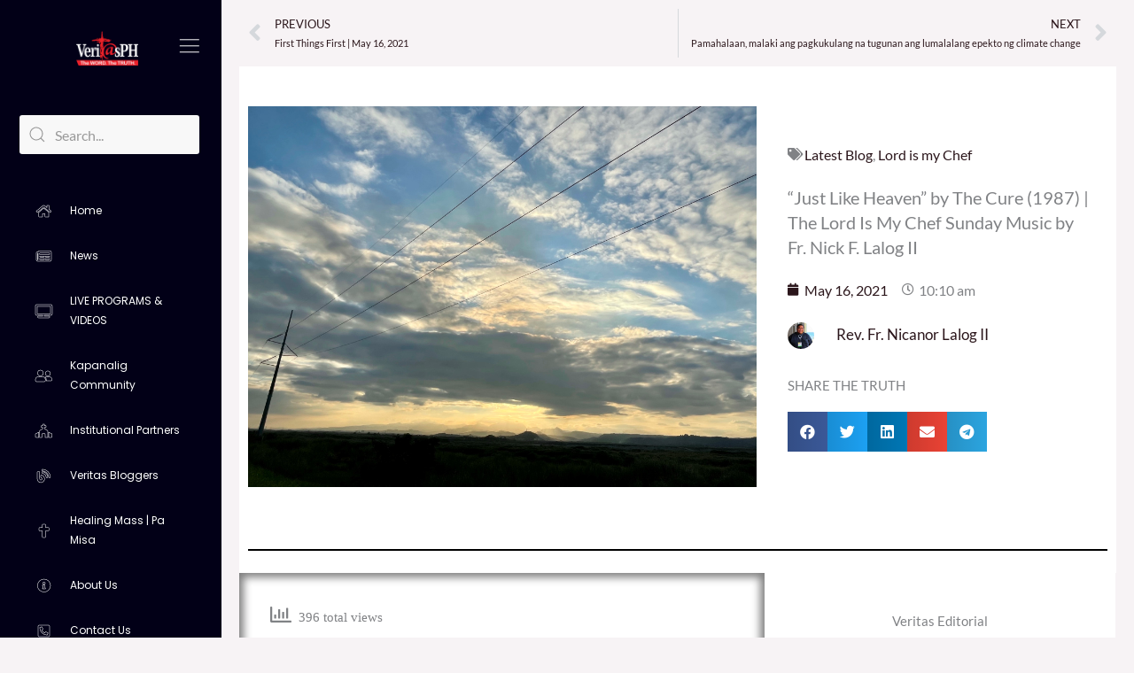

--- FILE ---
content_type: text/html; charset=utf-8
request_url: https://www.youtube-nocookie.com/embed/live_stream?enablejsapi=1&origin=https://www.veritasph.net&channel=UCAzUdEY3ZqtcC_s4ZdDKm7Q&autoplay=0&cc_load_policy=0&cc_lang_pref=&iv_load_policy=1&modestbranding=1&rel=0&fs=1&playsinline=1&autohide=2&theme=dark&color=red&controls=1&
body_size: 46427
content:
<!DOCTYPE html><html lang="en" dir="ltr" data-cast-api-enabled="true"><head><meta name="viewport" content="width=device-width, initial-scale=1"><meta name="robots" content="noindex"><script nonce="8vLTnku9e-mFR3k_D1qi1g">if ('undefined' == typeof Symbol || 'undefined' == typeof Symbol.iterator) {delete Array.prototype.entries;}</script><style name="www-roboto" nonce="7v02ntATDn7ntBjUC6WPgg">@font-face{font-family:'Roboto';font-style:normal;font-weight:400;font-stretch:100%;src:url(//fonts.gstatic.com/s/roboto/v48/KFO7CnqEu92Fr1ME7kSn66aGLdTylUAMa3GUBHMdazTgWw.woff2)format('woff2');unicode-range:U+0460-052F,U+1C80-1C8A,U+20B4,U+2DE0-2DFF,U+A640-A69F,U+FE2E-FE2F;}@font-face{font-family:'Roboto';font-style:normal;font-weight:400;font-stretch:100%;src:url(//fonts.gstatic.com/s/roboto/v48/KFO7CnqEu92Fr1ME7kSn66aGLdTylUAMa3iUBHMdazTgWw.woff2)format('woff2');unicode-range:U+0301,U+0400-045F,U+0490-0491,U+04B0-04B1,U+2116;}@font-face{font-family:'Roboto';font-style:normal;font-weight:400;font-stretch:100%;src:url(//fonts.gstatic.com/s/roboto/v48/KFO7CnqEu92Fr1ME7kSn66aGLdTylUAMa3CUBHMdazTgWw.woff2)format('woff2');unicode-range:U+1F00-1FFF;}@font-face{font-family:'Roboto';font-style:normal;font-weight:400;font-stretch:100%;src:url(//fonts.gstatic.com/s/roboto/v48/KFO7CnqEu92Fr1ME7kSn66aGLdTylUAMa3-UBHMdazTgWw.woff2)format('woff2');unicode-range:U+0370-0377,U+037A-037F,U+0384-038A,U+038C,U+038E-03A1,U+03A3-03FF;}@font-face{font-family:'Roboto';font-style:normal;font-weight:400;font-stretch:100%;src:url(//fonts.gstatic.com/s/roboto/v48/KFO7CnqEu92Fr1ME7kSn66aGLdTylUAMawCUBHMdazTgWw.woff2)format('woff2');unicode-range:U+0302-0303,U+0305,U+0307-0308,U+0310,U+0312,U+0315,U+031A,U+0326-0327,U+032C,U+032F-0330,U+0332-0333,U+0338,U+033A,U+0346,U+034D,U+0391-03A1,U+03A3-03A9,U+03B1-03C9,U+03D1,U+03D5-03D6,U+03F0-03F1,U+03F4-03F5,U+2016-2017,U+2034-2038,U+203C,U+2040,U+2043,U+2047,U+2050,U+2057,U+205F,U+2070-2071,U+2074-208E,U+2090-209C,U+20D0-20DC,U+20E1,U+20E5-20EF,U+2100-2112,U+2114-2115,U+2117-2121,U+2123-214F,U+2190,U+2192,U+2194-21AE,U+21B0-21E5,U+21F1-21F2,U+21F4-2211,U+2213-2214,U+2216-22FF,U+2308-230B,U+2310,U+2319,U+231C-2321,U+2336-237A,U+237C,U+2395,U+239B-23B7,U+23D0,U+23DC-23E1,U+2474-2475,U+25AF,U+25B3,U+25B7,U+25BD,U+25C1,U+25CA,U+25CC,U+25FB,U+266D-266F,U+27C0-27FF,U+2900-2AFF,U+2B0E-2B11,U+2B30-2B4C,U+2BFE,U+3030,U+FF5B,U+FF5D,U+1D400-1D7FF,U+1EE00-1EEFF;}@font-face{font-family:'Roboto';font-style:normal;font-weight:400;font-stretch:100%;src:url(//fonts.gstatic.com/s/roboto/v48/KFO7CnqEu92Fr1ME7kSn66aGLdTylUAMaxKUBHMdazTgWw.woff2)format('woff2');unicode-range:U+0001-000C,U+000E-001F,U+007F-009F,U+20DD-20E0,U+20E2-20E4,U+2150-218F,U+2190,U+2192,U+2194-2199,U+21AF,U+21E6-21F0,U+21F3,U+2218-2219,U+2299,U+22C4-22C6,U+2300-243F,U+2440-244A,U+2460-24FF,U+25A0-27BF,U+2800-28FF,U+2921-2922,U+2981,U+29BF,U+29EB,U+2B00-2BFF,U+4DC0-4DFF,U+FFF9-FFFB,U+10140-1018E,U+10190-1019C,U+101A0,U+101D0-101FD,U+102E0-102FB,U+10E60-10E7E,U+1D2C0-1D2D3,U+1D2E0-1D37F,U+1F000-1F0FF,U+1F100-1F1AD,U+1F1E6-1F1FF,U+1F30D-1F30F,U+1F315,U+1F31C,U+1F31E,U+1F320-1F32C,U+1F336,U+1F378,U+1F37D,U+1F382,U+1F393-1F39F,U+1F3A7-1F3A8,U+1F3AC-1F3AF,U+1F3C2,U+1F3C4-1F3C6,U+1F3CA-1F3CE,U+1F3D4-1F3E0,U+1F3ED,U+1F3F1-1F3F3,U+1F3F5-1F3F7,U+1F408,U+1F415,U+1F41F,U+1F426,U+1F43F,U+1F441-1F442,U+1F444,U+1F446-1F449,U+1F44C-1F44E,U+1F453,U+1F46A,U+1F47D,U+1F4A3,U+1F4B0,U+1F4B3,U+1F4B9,U+1F4BB,U+1F4BF,U+1F4C8-1F4CB,U+1F4D6,U+1F4DA,U+1F4DF,U+1F4E3-1F4E6,U+1F4EA-1F4ED,U+1F4F7,U+1F4F9-1F4FB,U+1F4FD-1F4FE,U+1F503,U+1F507-1F50B,U+1F50D,U+1F512-1F513,U+1F53E-1F54A,U+1F54F-1F5FA,U+1F610,U+1F650-1F67F,U+1F687,U+1F68D,U+1F691,U+1F694,U+1F698,U+1F6AD,U+1F6B2,U+1F6B9-1F6BA,U+1F6BC,U+1F6C6-1F6CF,U+1F6D3-1F6D7,U+1F6E0-1F6EA,U+1F6F0-1F6F3,U+1F6F7-1F6FC,U+1F700-1F7FF,U+1F800-1F80B,U+1F810-1F847,U+1F850-1F859,U+1F860-1F887,U+1F890-1F8AD,U+1F8B0-1F8BB,U+1F8C0-1F8C1,U+1F900-1F90B,U+1F93B,U+1F946,U+1F984,U+1F996,U+1F9E9,U+1FA00-1FA6F,U+1FA70-1FA7C,U+1FA80-1FA89,U+1FA8F-1FAC6,U+1FACE-1FADC,U+1FADF-1FAE9,U+1FAF0-1FAF8,U+1FB00-1FBFF;}@font-face{font-family:'Roboto';font-style:normal;font-weight:400;font-stretch:100%;src:url(//fonts.gstatic.com/s/roboto/v48/KFO7CnqEu92Fr1ME7kSn66aGLdTylUAMa3OUBHMdazTgWw.woff2)format('woff2');unicode-range:U+0102-0103,U+0110-0111,U+0128-0129,U+0168-0169,U+01A0-01A1,U+01AF-01B0,U+0300-0301,U+0303-0304,U+0308-0309,U+0323,U+0329,U+1EA0-1EF9,U+20AB;}@font-face{font-family:'Roboto';font-style:normal;font-weight:400;font-stretch:100%;src:url(//fonts.gstatic.com/s/roboto/v48/KFO7CnqEu92Fr1ME7kSn66aGLdTylUAMa3KUBHMdazTgWw.woff2)format('woff2');unicode-range:U+0100-02BA,U+02BD-02C5,U+02C7-02CC,U+02CE-02D7,U+02DD-02FF,U+0304,U+0308,U+0329,U+1D00-1DBF,U+1E00-1E9F,U+1EF2-1EFF,U+2020,U+20A0-20AB,U+20AD-20C0,U+2113,U+2C60-2C7F,U+A720-A7FF;}@font-face{font-family:'Roboto';font-style:normal;font-weight:400;font-stretch:100%;src:url(//fonts.gstatic.com/s/roboto/v48/KFO7CnqEu92Fr1ME7kSn66aGLdTylUAMa3yUBHMdazQ.woff2)format('woff2');unicode-range:U+0000-00FF,U+0131,U+0152-0153,U+02BB-02BC,U+02C6,U+02DA,U+02DC,U+0304,U+0308,U+0329,U+2000-206F,U+20AC,U+2122,U+2191,U+2193,U+2212,U+2215,U+FEFF,U+FFFD;}@font-face{font-family:'Roboto';font-style:normal;font-weight:500;font-stretch:100%;src:url(//fonts.gstatic.com/s/roboto/v48/KFO7CnqEu92Fr1ME7kSn66aGLdTylUAMa3GUBHMdazTgWw.woff2)format('woff2');unicode-range:U+0460-052F,U+1C80-1C8A,U+20B4,U+2DE0-2DFF,U+A640-A69F,U+FE2E-FE2F;}@font-face{font-family:'Roboto';font-style:normal;font-weight:500;font-stretch:100%;src:url(//fonts.gstatic.com/s/roboto/v48/KFO7CnqEu92Fr1ME7kSn66aGLdTylUAMa3iUBHMdazTgWw.woff2)format('woff2');unicode-range:U+0301,U+0400-045F,U+0490-0491,U+04B0-04B1,U+2116;}@font-face{font-family:'Roboto';font-style:normal;font-weight:500;font-stretch:100%;src:url(//fonts.gstatic.com/s/roboto/v48/KFO7CnqEu92Fr1ME7kSn66aGLdTylUAMa3CUBHMdazTgWw.woff2)format('woff2');unicode-range:U+1F00-1FFF;}@font-face{font-family:'Roboto';font-style:normal;font-weight:500;font-stretch:100%;src:url(//fonts.gstatic.com/s/roboto/v48/KFO7CnqEu92Fr1ME7kSn66aGLdTylUAMa3-UBHMdazTgWw.woff2)format('woff2');unicode-range:U+0370-0377,U+037A-037F,U+0384-038A,U+038C,U+038E-03A1,U+03A3-03FF;}@font-face{font-family:'Roboto';font-style:normal;font-weight:500;font-stretch:100%;src:url(//fonts.gstatic.com/s/roboto/v48/KFO7CnqEu92Fr1ME7kSn66aGLdTylUAMawCUBHMdazTgWw.woff2)format('woff2');unicode-range:U+0302-0303,U+0305,U+0307-0308,U+0310,U+0312,U+0315,U+031A,U+0326-0327,U+032C,U+032F-0330,U+0332-0333,U+0338,U+033A,U+0346,U+034D,U+0391-03A1,U+03A3-03A9,U+03B1-03C9,U+03D1,U+03D5-03D6,U+03F0-03F1,U+03F4-03F5,U+2016-2017,U+2034-2038,U+203C,U+2040,U+2043,U+2047,U+2050,U+2057,U+205F,U+2070-2071,U+2074-208E,U+2090-209C,U+20D0-20DC,U+20E1,U+20E5-20EF,U+2100-2112,U+2114-2115,U+2117-2121,U+2123-214F,U+2190,U+2192,U+2194-21AE,U+21B0-21E5,U+21F1-21F2,U+21F4-2211,U+2213-2214,U+2216-22FF,U+2308-230B,U+2310,U+2319,U+231C-2321,U+2336-237A,U+237C,U+2395,U+239B-23B7,U+23D0,U+23DC-23E1,U+2474-2475,U+25AF,U+25B3,U+25B7,U+25BD,U+25C1,U+25CA,U+25CC,U+25FB,U+266D-266F,U+27C0-27FF,U+2900-2AFF,U+2B0E-2B11,U+2B30-2B4C,U+2BFE,U+3030,U+FF5B,U+FF5D,U+1D400-1D7FF,U+1EE00-1EEFF;}@font-face{font-family:'Roboto';font-style:normal;font-weight:500;font-stretch:100%;src:url(//fonts.gstatic.com/s/roboto/v48/KFO7CnqEu92Fr1ME7kSn66aGLdTylUAMaxKUBHMdazTgWw.woff2)format('woff2');unicode-range:U+0001-000C,U+000E-001F,U+007F-009F,U+20DD-20E0,U+20E2-20E4,U+2150-218F,U+2190,U+2192,U+2194-2199,U+21AF,U+21E6-21F0,U+21F3,U+2218-2219,U+2299,U+22C4-22C6,U+2300-243F,U+2440-244A,U+2460-24FF,U+25A0-27BF,U+2800-28FF,U+2921-2922,U+2981,U+29BF,U+29EB,U+2B00-2BFF,U+4DC0-4DFF,U+FFF9-FFFB,U+10140-1018E,U+10190-1019C,U+101A0,U+101D0-101FD,U+102E0-102FB,U+10E60-10E7E,U+1D2C0-1D2D3,U+1D2E0-1D37F,U+1F000-1F0FF,U+1F100-1F1AD,U+1F1E6-1F1FF,U+1F30D-1F30F,U+1F315,U+1F31C,U+1F31E,U+1F320-1F32C,U+1F336,U+1F378,U+1F37D,U+1F382,U+1F393-1F39F,U+1F3A7-1F3A8,U+1F3AC-1F3AF,U+1F3C2,U+1F3C4-1F3C6,U+1F3CA-1F3CE,U+1F3D4-1F3E0,U+1F3ED,U+1F3F1-1F3F3,U+1F3F5-1F3F7,U+1F408,U+1F415,U+1F41F,U+1F426,U+1F43F,U+1F441-1F442,U+1F444,U+1F446-1F449,U+1F44C-1F44E,U+1F453,U+1F46A,U+1F47D,U+1F4A3,U+1F4B0,U+1F4B3,U+1F4B9,U+1F4BB,U+1F4BF,U+1F4C8-1F4CB,U+1F4D6,U+1F4DA,U+1F4DF,U+1F4E3-1F4E6,U+1F4EA-1F4ED,U+1F4F7,U+1F4F9-1F4FB,U+1F4FD-1F4FE,U+1F503,U+1F507-1F50B,U+1F50D,U+1F512-1F513,U+1F53E-1F54A,U+1F54F-1F5FA,U+1F610,U+1F650-1F67F,U+1F687,U+1F68D,U+1F691,U+1F694,U+1F698,U+1F6AD,U+1F6B2,U+1F6B9-1F6BA,U+1F6BC,U+1F6C6-1F6CF,U+1F6D3-1F6D7,U+1F6E0-1F6EA,U+1F6F0-1F6F3,U+1F6F7-1F6FC,U+1F700-1F7FF,U+1F800-1F80B,U+1F810-1F847,U+1F850-1F859,U+1F860-1F887,U+1F890-1F8AD,U+1F8B0-1F8BB,U+1F8C0-1F8C1,U+1F900-1F90B,U+1F93B,U+1F946,U+1F984,U+1F996,U+1F9E9,U+1FA00-1FA6F,U+1FA70-1FA7C,U+1FA80-1FA89,U+1FA8F-1FAC6,U+1FACE-1FADC,U+1FADF-1FAE9,U+1FAF0-1FAF8,U+1FB00-1FBFF;}@font-face{font-family:'Roboto';font-style:normal;font-weight:500;font-stretch:100%;src:url(//fonts.gstatic.com/s/roboto/v48/KFO7CnqEu92Fr1ME7kSn66aGLdTylUAMa3OUBHMdazTgWw.woff2)format('woff2');unicode-range:U+0102-0103,U+0110-0111,U+0128-0129,U+0168-0169,U+01A0-01A1,U+01AF-01B0,U+0300-0301,U+0303-0304,U+0308-0309,U+0323,U+0329,U+1EA0-1EF9,U+20AB;}@font-face{font-family:'Roboto';font-style:normal;font-weight:500;font-stretch:100%;src:url(//fonts.gstatic.com/s/roboto/v48/KFO7CnqEu92Fr1ME7kSn66aGLdTylUAMa3KUBHMdazTgWw.woff2)format('woff2');unicode-range:U+0100-02BA,U+02BD-02C5,U+02C7-02CC,U+02CE-02D7,U+02DD-02FF,U+0304,U+0308,U+0329,U+1D00-1DBF,U+1E00-1E9F,U+1EF2-1EFF,U+2020,U+20A0-20AB,U+20AD-20C0,U+2113,U+2C60-2C7F,U+A720-A7FF;}@font-face{font-family:'Roboto';font-style:normal;font-weight:500;font-stretch:100%;src:url(//fonts.gstatic.com/s/roboto/v48/KFO7CnqEu92Fr1ME7kSn66aGLdTylUAMa3yUBHMdazQ.woff2)format('woff2');unicode-range:U+0000-00FF,U+0131,U+0152-0153,U+02BB-02BC,U+02C6,U+02DA,U+02DC,U+0304,U+0308,U+0329,U+2000-206F,U+20AC,U+2122,U+2191,U+2193,U+2212,U+2215,U+FEFF,U+FFFD;}</style><script name="www-roboto" nonce="8vLTnku9e-mFR3k_D1qi1g">if (document.fonts && document.fonts.load) {document.fonts.load("400 10pt Roboto", "E"); document.fonts.load("500 10pt Roboto", "E");}</script><link rel="stylesheet" href="/s/player/b95b0e7a/www-player.css" name="www-player" nonce="7v02ntATDn7ntBjUC6WPgg"><style nonce="7v02ntATDn7ntBjUC6WPgg">html {overflow: hidden;}body {font: 12px Roboto, Arial, sans-serif; background-color: #000; color: #fff; height: 100%; width: 100%; overflow: hidden; position: absolute; margin: 0; padding: 0;}#player {width: 100%; height: 100%;}h1 {text-align: center; color: #fff;}h3 {margin-top: 6px; margin-bottom: 3px;}.player-unavailable {position: absolute; top: 0; left: 0; right: 0; bottom: 0; padding: 25px; font-size: 13px; background: url(/img/meh7.png) 50% 65% no-repeat;}.player-unavailable .message {text-align: left; margin: 0 -5px 15px; padding: 0 5px 14px; border-bottom: 1px solid #888; font-size: 19px; font-weight: normal;}.player-unavailable a {color: #167ac6; text-decoration: none;}</style><script nonce="8vLTnku9e-mFR3k_D1qi1g">var ytcsi={gt:function(n){n=(n||"")+"data_";return ytcsi[n]||(ytcsi[n]={tick:{},info:{},gel:{preLoggedGelInfos:[]}})},now:window.performance&&window.performance.timing&&window.performance.now&&window.performance.timing.navigationStart?function(){return window.performance.timing.navigationStart+window.performance.now()}:function(){return(new Date).getTime()},tick:function(l,t,n){var ticks=ytcsi.gt(n).tick;var v=t||ytcsi.now();if(ticks[l]){ticks["_"+l]=ticks["_"+l]||[ticks[l]];ticks["_"+l].push(v)}ticks[l]=
v},info:function(k,v,n){ytcsi.gt(n).info[k]=v},infoGel:function(p,n){ytcsi.gt(n).gel.preLoggedGelInfos.push(p)},setStart:function(t,n){ytcsi.tick("_start",t,n)}};
(function(w,d){function isGecko(){if(!w.navigator)return false;try{if(w.navigator.userAgentData&&w.navigator.userAgentData.brands&&w.navigator.userAgentData.brands.length){var brands=w.navigator.userAgentData.brands;var i=0;for(;i<brands.length;i++)if(brands[i]&&brands[i].brand==="Firefox")return true;return false}}catch(e){setTimeout(function(){throw e;})}if(!w.navigator.userAgent)return false;var ua=w.navigator.userAgent;return ua.indexOf("Gecko")>0&&ua.toLowerCase().indexOf("webkit")<0&&ua.indexOf("Edge")<
0&&ua.indexOf("Trident")<0&&ua.indexOf("MSIE")<0}ytcsi.setStart(w.performance?w.performance.timing.responseStart:null);var isPrerender=(d.visibilityState||d.webkitVisibilityState)=="prerender";var vName=!d.visibilityState&&d.webkitVisibilityState?"webkitvisibilitychange":"visibilitychange";if(isPrerender){var startTick=function(){ytcsi.setStart();d.removeEventListener(vName,startTick)};d.addEventListener(vName,startTick,false)}if(d.addEventListener)d.addEventListener(vName,function(){ytcsi.tick("vc")},
false);if(isGecko()){var isHidden=(d.visibilityState||d.webkitVisibilityState)=="hidden";if(isHidden)ytcsi.tick("vc")}var slt=function(el,t){setTimeout(function(){var n=ytcsi.now();el.loadTime=n;if(el.slt)el.slt()},t)};w.__ytRIL=function(el){if(!el.getAttribute("data-thumb"))if(w.requestAnimationFrame)w.requestAnimationFrame(function(){slt(el,0)});else slt(el,16)}})(window,document);
</script><script nonce="8vLTnku9e-mFR3k_D1qi1g">var ytcfg={d:function(){return window.yt&&yt.config_||ytcfg.data_||(ytcfg.data_={})},get:function(k,o){return k in ytcfg.d()?ytcfg.d()[k]:o},set:function(){var a=arguments;if(a.length>1)ytcfg.d()[a[0]]=a[1];else{var k;for(k in a[0])ytcfg.d()[k]=a[0][k]}}};
ytcfg.set({"CLIENT_CANARY_STATE":"none","DEVICE":"cbr\u003dChrome\u0026cbrand\u003dapple\u0026cbrver\u003d131.0.0.0\u0026ceng\u003dWebKit\u0026cengver\u003d537.36\u0026cos\u003dMacintosh\u0026cosver\u003d10_15_7\u0026cplatform\u003dDESKTOP","EVENT_ID":"J89raY3dGLri2_gPlJGBSQ","EXPERIMENT_FLAGS":{"ab_det_apb_b":true,"ab_det_apm":true,"ab_det_el_h":true,"ab_det_em_inj":true,"ab_l_sig_st":true,"ab_l_sig_st_e":true,"action_companion_center_align_description":true,"allow_skip_networkless":true,"always_send_and_write":true,"att_web_record_metrics":true,"attmusi":true,"c3_enable_button_impression_logging":true,"c3_watch_page_component":true,"cancel_pending_navs":true,"clean_up_manual_attribution_header":true,"config_age_report_killswitch":true,"cow_optimize_idom_compat":true,"csi_config_handling_infra":true,"csi_on_gel":true,"delhi_mweb_colorful_sd":true,"delhi_mweb_colorful_sd_v2":true,"deprecate_csi_has_info":true,"deprecate_pair_servlet_enabled":true,"desktop_sparkles_light_cta_button":true,"disable_cached_masthead_data":true,"disable_child_node_auto_formatted_strings":true,"disable_enf_isd":true,"disable_log_to_visitor_layer":true,"disable_pacf_logging_for_memory_limited_tv":true,"embeds_enable_eid_enforcement_for_youtube":true,"embeds_enable_info_panel_dismissal":true,"embeds_enable_pfp_always_unbranded":true,"embeds_muted_autoplay_sound_fix":true,"embeds_serve_es6_client":true,"embeds_web_nwl_disable_nocookie":true,"embeds_web_updated_shorts_definition_fix":true,"enable_active_view_display_ad_renderer_web_home":true,"enable_ad_disclosure_banner_a11y_fix":true,"enable_chips_shelf_view_model_fully_reactive":true,"enable_client_creator_goal_ticker_bar_revamp":true,"enable_client_only_wiz_direct_reactions":true,"enable_client_sli_logging":true,"enable_client_streamz_web":true,"enable_client_ve_spec":true,"enable_cloud_save_error_popup_after_retry":true,"enable_cookie_reissue_iframe":true,"enable_dai_sdf_h5_preroll":true,"enable_datasync_id_header_in_web_vss_pings":true,"enable_default_mono_cta_migration_web_client":true,"enable_dma_post_enforcement":true,"enable_docked_chat_messages":true,"enable_entity_store_from_dependency_injection":true,"enable_inline_muted_playback_on_web_search":true,"enable_inline_muted_playback_on_web_search_for_vdc":true,"enable_inline_muted_playback_on_web_search_for_vdcb":true,"enable_is_mini_app_page_active_bugfix":true,"enable_live_overlay_feed_in_live_chat":true,"enable_logging_first_user_action_after_game_ready":true,"enable_ltc_param_fetch_from_innertube":true,"enable_masthead_mweb_padding_fix":true,"enable_menu_renderer_button_in_mweb_hclr":true,"enable_mini_app_command_handler_mweb_fix":true,"enable_mini_app_iframe_loaded_logging":true,"enable_mini_guide_downloads_item":true,"enable_mixed_direction_formatted_strings":true,"enable_mweb_livestream_ui_update":true,"enable_mweb_new_caption_language_picker":true,"enable_names_handles_account_switcher":true,"enable_network_request_logging_on_game_events":true,"enable_new_paid_product_placement":true,"enable_obtaining_ppn_query_param":true,"enable_open_in_new_tab_icon_for_short_dr_for_desktop_search":true,"enable_open_yt_content":true,"enable_origin_query_parameter_bugfix":true,"enable_pause_ads_on_ytv_html5":true,"enable_payments_purchase_manager":true,"enable_pdp_icon_prefetch":true,"enable_pl_r_si_fa":true,"enable_place_pivot_url":true,"enable_playable_a11y_label_with_badge_text":true,"enable_pv_screen_modern_text":true,"enable_removing_navbar_title_on_hashtag_page_mweb":true,"enable_resetting_scroll_position_on_flow_change":true,"enable_rta_manager":true,"enable_sdf_companion_h5":true,"enable_sdf_dai_h5_midroll":true,"enable_sdf_h5_endemic_mid_post_roll":true,"enable_sdf_on_h5_unplugged_vod_midroll":true,"enable_sdf_shorts_player_bytes_h5":true,"enable_sdk_performance_network_logging":true,"enable_sending_unwrapped_game_audio_as_serialized_metadata":true,"enable_sfv_effect_pivot_url":true,"enable_shorts_new_carousel":true,"enable_skip_ad_guidance_prompt":true,"enable_skippable_ads_for_unplugged_ad_pod":true,"enable_smearing_expansion_dai":true,"enable_third_party_info":true,"enable_time_out_messages":true,"enable_timeline_view_modern_transcript_fe":true,"enable_video_display_compact_button_group_for_desktop_search":true,"enable_watch_next_pause_autoplay_lact":true,"enable_web_home_top_landscape_image_layout_level_click":true,"enable_web_tiered_gel":true,"enable_window_constrained_buy_flow_dialog":true,"enable_wiz_queue_effect_and_on_init_initial_runs":true,"enable_ypc_spinners":true,"enable_yt_ata_iframe_authuser":true,"export_networkless_options":true,"export_player_version_to_ytconfig":true,"fill_single_video_with_notify_to_lasr":true,"fix_ad_miniplayer_controls_rendering":true,"fix_ads_tracking_for_swf_config_deprecation_mweb":true,"h5_companion_enable_adcpn_macro_substitution_for_click_pings":true,"h5_inplayer_enable_adcpn_macro_substitution_for_click_pings":true,"h5_reset_cache_and_filter_before_update_masthead":true,"hide_channel_creation_title_for_mweb":true,"high_ccv_client_side_caching_h5":true,"html5_log_trigger_events_with_debug_data":true,"html5_ssdai_enable_media_end_cue_range":true,"il_attach_cache_limit":true,"il_use_view_model_logging_context":true,"is_browser_support_for_webcam_streaming":true,"json_condensed_response":true,"kev_adb_pg":true,"kevlar_gel_error_routing":true,"kevlar_watch_cinematics":true,"live_chat_enable_controller_extraction":true,"live_chat_enable_rta_manager":true,"live_chat_increased_min_height":true,"log_click_with_layer_from_element_in_command_handler":true,"log_errors_through_nwl_on_retry":true,"mdx_enable_privacy_disclosure_ui":true,"mdx_load_cast_api_bootstrap_script":true,"medium_progress_bar_modification":true,"migrate_remaining_web_ad_badges_to_innertube":true,"mobile_account_menu_refresh":true,"mweb_a11y_enable_player_controls_invisible_toggle":true,"mweb_account_linking_noapp":true,"mweb_after_render_to_scheduler":true,"mweb_allow_modern_search_suggest_behavior":true,"mweb_animated_actions":true,"mweb_app_upsell_button_direct_to_app":true,"mweb_big_progress_bar":true,"mweb_c3_disable_carve_out":true,"mweb_c3_disable_carve_out_keep_external_links":true,"mweb_c3_enable_adaptive_signals":true,"mweb_c3_endscreen":true,"mweb_c3_endscreen_v2":true,"mweb_c3_library_page_enable_recent_shelf":true,"mweb_c3_remove_web_navigation_endpoint_data":true,"mweb_c3_use_canonical_from_player_response":true,"mweb_cinematic_watch":true,"mweb_command_handler":true,"mweb_delay_watch_initial_data":true,"mweb_disable_searchbar_scroll":true,"mweb_enable_fine_scrubbing_for_recs":true,"mweb_enable_keto_batch_player_fullscreen":true,"mweb_enable_keto_batch_player_progress_bar":true,"mweb_enable_keto_batch_player_tooltips":true,"mweb_enable_lockup_view_model_for_ucp":true,"mweb_enable_mix_panel_title_metadata":true,"mweb_enable_more_drawer":true,"mweb_enable_optional_fullscreen_landscape_locking":true,"mweb_enable_overlay_touch_manager":true,"mweb_enable_premium_carve_out_fix":true,"mweb_enable_refresh_detection":true,"mweb_enable_search_imp":true,"mweb_enable_sequence_signal":true,"mweb_enable_shorts_pivot_button":true,"mweb_enable_shorts_video_preload":true,"mweb_enable_skippables_on_jio_phone":true,"mweb_enable_storyboards":true,"mweb_enable_two_line_title_on_shorts":true,"mweb_enable_varispeed_controller":true,"mweb_enable_warm_channel_requests":true,"mweb_enable_watch_feed_infinite_scroll":true,"mweb_enable_wrapped_unplugged_pause_membership_dialog_renderer":true,"mweb_filter_video_format_in_webfe":true,"mweb_fix_livestream_seeking":true,"mweb_fix_monitor_visibility_after_render":true,"mweb_fix_section_list_continuation_item_renderers":true,"mweb_force_ios_fallback_to_native_control":true,"mweb_fp_auto_fullscreen":true,"mweb_fullscreen_controls":true,"mweb_fullscreen_controls_action_buttons":true,"mweb_fullscreen_watch_system":true,"mweb_home_reactive_shorts":true,"mweb_innertube_search_command":true,"mweb_lang_in_html":true,"mweb_like_button_synced_with_entities":true,"mweb_logo_use_home_page_ve":true,"mweb_module_decoration":true,"mweb_native_control_in_faux_fullscreen_shared":true,"mweb_panel_container_inert":true,"mweb_player_control_on_hover":true,"mweb_player_delhi_dtts":true,"mweb_player_settings_use_bottom_sheet":true,"mweb_player_show_previous_next_buttons_in_playlist":true,"mweb_player_skip_no_op_state_changes":true,"mweb_player_user_select_none":true,"mweb_playlist_engagement_panel":true,"mweb_progress_bar_seek_on_mouse_click":true,"mweb_pull_2_full":true,"mweb_pull_2_full_enable_touch_handlers":true,"mweb_schedule_warm_watch_response":true,"mweb_searchbox_legacy_navigation":true,"mweb_see_fewer_shorts":true,"mweb_sheets_ui_refresh":true,"mweb_shorts_comments_panel_id_change":true,"mweb_shorts_early_continuation":true,"mweb_show_ios_smart_banner":true,"mweb_use_server_url_on_startup":true,"mweb_watch_captions_enable_auto_translate":true,"mweb_watch_captions_set_default_size":true,"mweb_watch_stop_scheduler_on_player_response":true,"mweb_watchfeed_big_thumbnails":true,"mweb_yt_searchbox":true,"networkless_logging":true,"no_client_ve_attach_unless_shown":true,"nwl_send_from_memory_when_online":true,"pageid_as_header_web":true,"playback_settings_use_switch_menu":true,"player_controls_autonav_fix":true,"player_controls_skip_double_signal_update":true,"polymer_bad_build_labels":true,"polymer_verifiy_app_state":true,"qoe_send_and_write":true,"remove_chevron_from_ad_disclosure_banner_h5":true,"remove_masthead_channel_banner_on_refresh":true,"remove_slot_id_exited_trigger_for_dai_in_player_slot_expire":true,"replace_client_url_parsing_with_server_signal":true,"service_worker_enabled":true,"service_worker_push_enabled":true,"service_worker_push_home_page_prompt":true,"service_worker_push_watch_page_prompt":true,"shell_load_gcf":true,"shorten_initial_gel_batch_timeout":true,"should_use_yt_voice_endpoint_in_kaios":true,"skip_invalid_ytcsi_ticks":true,"skip_setting_info_in_csi_data_object":true,"smarter_ve_dedupping":true,"speedmaster_no_seek":true,"start_client_gcf_mweb":true,"stop_handling_click_for_non_rendering_overlay_layout":true,"suppress_error_204_logging":true,"synced_panel_scrolling_controller":true,"use_event_time_ms_header":true,"use_fifo_for_networkless":true,"use_player_abuse_bg_library":true,"use_request_time_ms_header":true,"use_session_based_sampling":true,"use_thumbnail_overlay_time_status_renderer_for_live_badge":true,"use_ts_visibilitylogger":true,"vss_final_ping_send_and_write":true,"vss_playback_use_send_and_write":true,"web_adaptive_repeat_ase":true,"web_always_load_chat_support":true,"web_animated_like":true,"web_api_url":true,"web_autonav_allow_off_by_default":true,"web_button_vm_refactor_disabled":true,"web_c3_log_app_init_finish":true,"web_csi_action_sampling_enabled":true,"web_dedupe_ve_grafting":true,"web_disable_backdrop_filter":true,"web_enable_ab_rsp_cl":true,"web_enable_course_icon_update":true,"web_enable_error_204":true,"web_enable_horizontal_video_attributes_section":true,"web_fix_segmented_like_dislike_undefined":true,"web_gcf_hashes_innertube":true,"web_gel_timeout_cap":true,"web_metadata_carousel_elref_bugfix":true,"web_parent_target_for_sheets":true,"web_persist_server_autonav_state_on_client":true,"web_playback_associated_log_ctt":true,"web_playback_associated_ve":true,"web_prefetch_preload_video":true,"web_progress_bar_draggable":true,"web_resizable_advertiser_banner_on_masthead_safari_fix":true,"web_scheduler_auto_init":true,"web_shorts_just_watched_on_channel_and_pivot_study":true,"web_shorts_just_watched_overlay":true,"web_shorts_pivot_button_view_model_reactive":true,"web_update_panel_visibility_logging_fix":true,"web_video_attribute_view_model_a11y_fix":true,"web_watch_controls_state_signals":true,"web_wiz_attributed_string":true,"web_yt_config_context":true,"webfe_mweb_watch_microdata":true,"webfe_watch_shorts_canonical_url_fix":true,"webpo_exit_on_net_err":true,"wiz_diff_overwritable":true,"wiz_memoize_stamper_items":true,"woffle_used_state_report":true,"wpo_gel_strz":true,"ytcp_paper_tooltip_use_scoped_owner_root":true,"ytidb_clear_embedded_player":true,"H5_async_logging_delay_ms":30000.0,"attention_logging_scroll_throttle":500.0,"autoplay_pause_by_lact_sampling_fraction":0.0,"cinematic_watch_effect_opacity":0.4,"log_window_onerror_fraction":0.1,"speedmaster_playback_rate":2.0,"tv_pacf_logging_sample_rate":0.01,"web_attention_logging_scroll_throttle":500.0,"web_load_prediction_threshold":0.1,"web_navigation_prediction_threshold":0.1,"web_pbj_log_warning_rate":0.0,"web_system_health_fraction":0.01,"ytidb_transaction_ended_event_rate_limit":0.02,"active_time_update_interval_ms":10000,"att_init_delay":500,"autoplay_pause_by_lact_sec":0,"botguard_async_snapshot_timeout_ms":3000,"check_navigator_accuracy_timeout_ms":0,"cinematic_watch_css_filter_blur_strength":40,"cinematic_watch_fade_out_duration":500,"close_webview_delay_ms":100,"cloud_save_game_data_rate_limit_ms":3000,"compression_disable_point":10,"custom_active_view_tos_timeout_ms":3600000,"embeds_widget_poll_interval_ms":0,"gel_min_batch_size":3,"gel_queue_timeout_max_ms":60000,"get_async_timeout_ms":60000,"hide_cta_for_home_web_video_ads_animate_in_time":2,"html5_byterate_soft_cap":0,"initial_gel_batch_timeout":2000,"max_body_size_to_compress":500000,"max_prefetch_window_sec_for_livestream_optimization":10,"min_prefetch_offset_sec_for_livestream_optimization":20,"mini_app_container_iframe_src_update_delay_ms":0,"multiple_preview_news_duration_time":11000,"mweb_c3_toast_duration_ms":5000,"mweb_deep_link_fallback_timeout_ms":10000,"mweb_delay_response_received_actions":100,"mweb_fp_dpad_rate_limit_ms":0,"mweb_fp_dpad_watch_title_clamp_lines":0,"mweb_history_manager_cache_size":100,"mweb_ios_fullscreen_playback_transition_delay_ms":500,"mweb_ios_fullscreen_system_pause_epilson_ms":0,"mweb_override_response_store_expiration_ms":0,"mweb_shorts_early_continuation_trigger_threshold":4,"mweb_w2w_max_age_seconds":0,"mweb_watch_captions_default_size":2,"neon_dark_launch_gradient_count":0,"network_polling_interval":30000,"play_click_interval_ms":30000,"play_ping_interval_ms":10000,"prefetch_comments_ms_after_video":0,"send_config_hash_timer":0,"service_worker_push_logged_out_prompt_watches":-1,"service_worker_push_prompt_cap":-1,"service_worker_push_prompt_delay_microseconds":3888000000000,"show_mini_app_ad_frequency_cap_ms":300000,"slow_compressions_before_abandon_count":4,"speedmaster_cancellation_movement_dp":10,"speedmaster_touch_activation_ms":500,"web_attention_logging_throttle":500,"web_foreground_heartbeat_interval_ms":28000,"web_gel_debounce_ms":10000,"web_logging_max_batch":100,"web_max_tracing_events":50,"web_tracing_session_replay":0,"wil_icon_max_concurrent_fetches":9999,"ytidb_remake_db_retries":3,"ytidb_reopen_db_retries":3,"WebClientReleaseProcessCritical__youtube_embeds_client_version_override":"","WebClientReleaseProcessCritical__youtube_embeds_web_client_version_override":"","WebClientReleaseProcessCritical__youtube_mweb_client_version_override":"","debug_forced_internalcountrycode":"","embeds_web_synth_ch_headers_banned_urls_regex":"","enable_web_media_service":"DISABLED","il_payload_scraping":"","live_chat_unicode_emoji_json_url":"https://www.gstatic.com/youtube/img/emojis/emojis-svg-9.json","mweb_deep_link_feature_tag_suffix":"11268432","mweb_enable_shorts_innertube_player_prefetch_trigger":"NONE","mweb_fp_dpad":"home,search,browse,channel,create_channel,experiments,settings,trending,oops,404,paid_memberships,sponsorship,premium,shorts","mweb_fp_dpad_linear_navigation":"","mweb_fp_dpad_linear_navigation_visitor":"","mweb_fp_dpad_visitor":"","mweb_preload_video_by_player_vars":"","mweb_sign_in_button_style":"STYLE_SUGGESTIVE_AVATAR","place_pivot_triggering_container_alternate":"","place_pivot_triggering_counterfactual_container_alternate":"","search_ui_mweb_searchbar_restyle":"DEFAULT","service_worker_push_force_notification_prompt_tag":"1","service_worker_scope":"/","suggest_exp_str":"","web_client_version_override":"","kevlar_command_handler_command_banlist":[],"mini_app_ids_without_game_ready":["UgkxHHtsak1SC8mRGHMZewc4HzeAY3yhPPmJ","Ugkx7OgzFqE6z_5Mtf4YsotGfQNII1DF_RBm"],"web_op_signal_type_banlist":[],"web_tracing_enabled_spans":["event","command"]},"GAPI_HINT_PARAMS":"m;/_/scs/abc-static/_/js/k\u003dgapi.gapi.en.FZb77tO2YW4.O/d\u003d1/rs\u003dAHpOoo8lqavmo6ayfVxZovyDiP6g3TOVSQ/m\u003d__features__","GAPI_HOST":"https://apis.google.com","GAPI_LOCALE":"en_US","GL":"US","HL":"en","HTML_DIR":"ltr","HTML_LANG":"en","INNERTUBE_API_KEY":"AIzaSyAO_FJ2SlqU8Q4STEHLGCilw_Y9_11qcW8","INNERTUBE_API_VERSION":"v1","INNERTUBE_CLIENT_NAME":"WEB_EMBEDDED_PLAYER","INNERTUBE_CLIENT_VERSION":"1.20260116.01.00","INNERTUBE_CONTEXT":{"client":{"hl":"en","gl":"US","remoteHost":"52.14.123.156","deviceMake":"Apple","deviceModel":"","visitorData":"[base64]%3D%3D","userAgent":"Mozilla/5.0 (Macintosh; Intel Mac OS X 10_15_7) AppleWebKit/537.36 (KHTML, like Gecko) Chrome/131.0.0.0 Safari/537.36; ClaudeBot/1.0; +claudebot@anthropic.com),gzip(gfe)","clientName":"WEB_EMBEDDED_PLAYER","clientVersion":"1.20260116.01.00","osName":"Macintosh","osVersion":"10_15_7","originalUrl":"https://www.youtube-nocookie.com/embed/live_stream?enablejsapi\u003d1\u0026origin\u003dhttps%3A%2F%2Fwww.veritasph.net\u0026channel\u003dUCAzUdEY3ZqtcC_s4ZdDKm7Q\u0026autoplay\u003d0\u0026cc_load_policy\u003d0\u0026cc_lang_pref\u0026iv_load_policy\u003d1\u0026modestbranding\u003d1\u0026rel\u003d0\u0026fs\u003d1\u0026playsinline\u003d1\u0026autohide\u003d2\u0026theme\u003ddark\u0026color\u003dred\u0026controls\u003d1\u0026","platform":"DESKTOP","clientFormFactor":"UNKNOWN_FORM_FACTOR","configInfo":{"appInstallData":"[base64]%3D"},"userInterfaceTheme":"USER_INTERFACE_THEME_DARK","browserName":"Chrome","browserVersion":"131.0.0.0","acceptHeader":"text/html,application/xhtml+xml,application/xml;q\u003d0.9,image/webp,image/apng,*/*;q\u003d0.8,application/signed-exchange;v\u003db3;q\u003d0.9","deviceExperimentId":"ChxOelU1TmpNNU1qazJNelEwTmpRek1qRTVNUT09EKeer8sGGKeer8sG","rolloutToken":"CIHs9b7Sx-X3qQEQ3J2szZSTkgMY3J2szZSTkgM%3D"},"user":{"lockedSafetyMode":false},"request":{"useSsl":true},"clickTracking":{"clickTrackingParams":"IhMIzYyszZSTkgMVOvEWCR2USCAJ"},"thirdParty":{"embeddedPlayerContext":{"embeddedPlayerEncryptedContext":"[base64]","ancestorOriginsSupported":false}}},"INNERTUBE_CONTEXT_CLIENT_NAME":56,"INNERTUBE_CONTEXT_CLIENT_VERSION":"1.20260116.01.00","INNERTUBE_CONTEXT_GL":"US","INNERTUBE_CONTEXT_HL":"en","LATEST_ECATCHER_SERVICE_TRACKING_PARAMS":{"client.name":"WEB_EMBEDDED_PLAYER","client.jsfeat":"2021"},"LOGGED_IN":false,"PAGE_BUILD_LABEL":"youtube.embeds.web_20260116_01_RC00","PAGE_CL":856990104,"SERVER_NAME":"WebFE","VISITOR_DATA":"[base64]%3D%3D","WEB_PLAYER_CONTEXT_CONFIGS":{"WEB_PLAYER_CONTEXT_CONFIG_ID_EMBEDDED_PLAYER":{"rootElementId":"movie_player","jsUrl":"/s/player/b95b0e7a/player_ias.vflset/en_US/base.js","cssUrl":"/s/player/b95b0e7a/www-player.css","contextId":"WEB_PLAYER_CONTEXT_CONFIG_ID_EMBEDDED_PLAYER","eventLabel":"embedded","contentRegion":"US","hl":"en_US","hostLanguage":"en","innertubeApiKey":"AIzaSyAO_FJ2SlqU8Q4STEHLGCilw_Y9_11qcW8","innertubeApiVersion":"v1","innertubeContextClientVersion":"1.20260116.01.00","controlsType":1,"disableRelatedVideos":true,"annotationsLoadPolicy":1,"device":{"brand":"apple","model":"","browser":"Chrome","browserVersion":"131.0.0.0","os":"Macintosh","osVersion":"10_15_7","platform":"DESKTOP","interfaceName":"WEB_EMBEDDED_PLAYER","interfaceVersion":"1.20260116.01.00"},"serializedExperimentIds":"24004644,51010235,51063643,51098299,51204329,51222973,51340662,51349914,51353393,51366423,51389629,51404808,51404810,51459425,51484222,51489567,51490331,51500051,51505436,51526267,51530495,51534669,51560386,51565116,51566373,51578633,51583567,51583821,51585555,51586118,51605258,51605395,51611457,51615067,51620866,51621065,51622845,51632249,51637029,51638932,51648336,51656217,51665867,51666850,51672162,51681662,51683502,51684302,51684306,51691589,51693510,51696107,51696619,51697032,51700777,51704637,51705183,51705185,51709242,51711227,51711298,51712601,51713237,51714463,51715038,51717190,51717474,51719411,51719628,51723509,51730996,51735449,51737133,51738919,51741219,51742479,51742829,51742876,51743156,51744562","serializedExperimentFlags":"H5_async_logging_delay_ms\u003d30000.0\u0026PlayerWeb__h5_enable_advisory_rating_restrictions\u003dtrue\u0026a11y_h5_associate_survey_question\u003dtrue\u0026ab_det_apb_b\u003dtrue\u0026ab_det_apm\u003dtrue\u0026ab_det_el_h\u003dtrue\u0026ab_det_em_inj\u003dtrue\u0026ab_l_sig_st\u003dtrue\u0026ab_l_sig_st_e\u003dtrue\u0026action_companion_center_align_description\u003dtrue\u0026ad_pod_disable_companion_persist_ads_quality\u003dtrue\u0026add_stmp_logs_for_voice_boost\u003dtrue\u0026allow_autohide_on_paused_videos\u003dtrue\u0026allow_drm_override\u003dtrue\u0026allow_live_autoplay\u003dtrue\u0026allow_poltergust_autoplay\u003dtrue\u0026allow_skip_networkless\u003dtrue\u0026allow_vp9_1080p_mq_enc\u003dtrue\u0026always_cache_redirect_endpoint\u003dtrue\u0026always_send_and_write\u003dtrue\u0026annotation_module_vast_cards_load_logging_fraction\u003d0.0\u0026assign_drm_family_by_format\u003dtrue\u0026att_web_record_metrics\u003dtrue\u0026attention_logging_scroll_throttle\u003d500.0\u0026attmusi\u003dtrue\u0026autoplay_time\u003d10000\u0026autoplay_time_for_fullscreen\u003d-1\u0026autoplay_time_for_music_content\u003d-1\u0026bg_vm_reinit_threshold\u003d7200000\u0026blocked_packages_for_sps\u003d[]\u0026botguard_async_snapshot_timeout_ms\u003d3000\u0026captions_url_add_ei\u003dtrue\u0026check_navigator_accuracy_timeout_ms\u003d0\u0026clean_up_manual_attribution_header\u003dtrue\u0026compression_disable_point\u003d10\u0026cow_optimize_idom_compat\u003dtrue\u0026csi_config_handling_infra\u003dtrue\u0026csi_on_gel\u003dtrue\u0026custom_active_view_tos_timeout_ms\u003d3600000\u0026dash_manifest_version\u003d5\u0026debug_bandaid_hostname\u003d\u0026debug_bandaid_port\u003d0\u0026debug_sherlog_username\u003d\u0026delhi_fast_follow_autonav_toggle\u003dtrue\u0026delhi_modern_player_default_thumbnail_percentage\u003d0.0\u0026delhi_modern_player_faster_autohide_delay_ms\u003d2000\u0026delhi_modern_player_pause_thumbnail_percentage\u003d0.6\u0026delhi_modern_web_player_blending_mode\u003d\u0026delhi_modern_web_player_disable_frosted_glass\u003dtrue\u0026delhi_modern_web_player_horizontal_volume_controls\u003dtrue\u0026delhi_modern_web_player_lhs_volume_controls\u003dtrue\u0026delhi_modern_web_player_responsive_compact_controls_threshold\u003d0\u0026deprecate_22\u003dtrue\u0026deprecate_csi_has_info\u003dtrue\u0026deprecate_delay_ping\u003dtrue\u0026deprecate_pair_servlet_enabled\u003dtrue\u0026desktop_sparkles_light_cta_button\u003dtrue\u0026disable_av1_setting\u003dtrue\u0026disable_branding_context\u003dtrue\u0026disable_cached_masthead_data\u003dtrue\u0026disable_channel_id_check_for_suspended_channels\u003dtrue\u0026disable_child_node_auto_formatted_strings\u003dtrue\u0026disable_enf_isd\u003dtrue\u0026disable_lifa_for_supex_users\u003dtrue\u0026disable_log_to_visitor_layer\u003dtrue\u0026disable_mdx_connection_in_mdx_module_for_music_web\u003dtrue\u0026disable_pacf_logging_for_memory_limited_tv\u003dtrue\u0026disable_reduced_fullscreen_autoplay_countdown_for_minors\u003dtrue\u0026disable_reel_item_watch_format_filtering\u003dtrue\u0026disable_threegpp_progressive_formats\u003dtrue\u0026disable_touch_events_on_skip_button\u003dtrue\u0026edge_encryption_fill_primary_key_version\u003dtrue\u0026embeds_enable_info_panel_dismissal\u003dtrue\u0026embeds_enable_move_set_center_crop_to_public\u003dtrue\u0026embeds_enable_per_video_embed_config\u003dtrue\u0026embeds_enable_pfp_always_unbranded\u003dtrue\u0026embeds_web_lite_mode\u003d1\u0026embeds_web_nwl_disable_nocookie\u003dtrue\u0026embeds_web_synth_ch_headers_banned_urls_regex\u003d\u0026enable_active_view_display_ad_renderer_web_home\u003dtrue\u0026enable_active_view_lr_shorts_video\u003dtrue\u0026enable_active_view_web_shorts_video\u003dtrue\u0026enable_ad_cpn_macro_substitution_for_click_pings\u003dtrue\u0026enable_ad_disclosure_banner_a11y_fix\u003dtrue\u0026enable_app_promo_endcap_eml_on_tablet\u003dtrue\u0026enable_batched_cross_device_pings_in_gel_fanout\u003dtrue\u0026enable_cast_for_web_unplugged\u003dtrue\u0026enable_cast_on_music_web\u003dtrue\u0026enable_cipher_for_manifest_urls\u003dtrue\u0026enable_cleanup_masthead_autoplay_hack_fix\u003dtrue\u0026enable_client_creator_goal_ticker_bar_revamp\u003dtrue\u0026enable_client_only_wiz_direct_reactions\u003dtrue\u0026enable_client_page_id_header_for_first_party_pings\u003dtrue\u0026enable_client_sli_logging\u003dtrue\u0026enable_client_ve_spec\u003dtrue\u0026enable_cookie_reissue_iframe\u003dtrue\u0026enable_cta_banner_on_unplugged_lr\u003dtrue\u0026enable_custom_playhead_parsing\u003dtrue\u0026enable_dai_sdf_h5_preroll\u003dtrue\u0026enable_datasync_id_header_in_web_vss_pings\u003dtrue\u0026enable_default_mono_cta_migration_web_client\u003dtrue\u0026enable_dsa_ad_badge_for_action_endcap_on_android\u003dtrue\u0026enable_dsa_ad_badge_for_action_endcap_on_ios\u003dtrue\u0026enable_entity_store_from_dependency_injection\u003dtrue\u0026enable_error_corrections_infocard_web_client\u003dtrue\u0026enable_error_corrections_infocards_icon_web\u003dtrue\u0026enable_inline_muted_playback_on_web_search\u003dtrue\u0026enable_inline_muted_playback_on_web_search_for_vdc\u003dtrue\u0026enable_inline_muted_playback_on_web_search_for_vdcb\u003dtrue\u0026enable_kabuki_comments_on_shorts\u003ddisabled\u0026enable_live_overlay_feed_in_live_chat\u003dtrue\u0026enable_ltc_param_fetch_from_innertube\u003dtrue\u0026enable_mixed_direction_formatted_strings\u003dtrue\u0026enable_modern_skip_button_on_web\u003dtrue\u0026enable_mweb_livestream_ui_update\u003dtrue\u0026enable_new_paid_product_placement\u003dtrue\u0026enable_open_in_new_tab_icon_for_short_dr_for_desktop_search\u003dtrue\u0026enable_out_of_stock_text_all_surfaces\u003dtrue\u0026enable_paid_content_overlay_bugfix\u003dtrue\u0026enable_pause_ads_on_ytv_html5\u003dtrue\u0026enable_pl_r_si_fa\u003dtrue\u0026enable_policy_based_hqa_filter_in_watch_server\u003dtrue\u0026enable_progres_commands_lr_feeds\u003dtrue\u0026enable_publishing_region_param_in_sus\u003dtrue\u0026enable_pv_screen_modern_text\u003dtrue\u0026enable_rpr_token_on_ltl_lookup\u003dtrue\u0026enable_sdf_companion_h5\u003dtrue\u0026enable_sdf_dai_h5_midroll\u003dtrue\u0026enable_sdf_h5_endemic_mid_post_roll\u003dtrue\u0026enable_sdf_on_h5_unplugged_vod_midroll\u003dtrue\u0026enable_sdf_shorts_player_bytes_h5\u003dtrue\u0026enable_server_driven_abr\u003dtrue\u0026enable_server_driven_abr_for_backgroundable\u003dtrue\u0026enable_server_driven_abr_url_generation\u003dtrue\u0026enable_server_driven_readahead\u003dtrue\u0026enable_skip_ad_guidance_prompt\u003dtrue\u0026enable_skip_to_next_messaging\u003dtrue\u0026enable_skippable_ads_for_unplugged_ad_pod\u003dtrue\u0026enable_smart_skip_player_controls_shown_on_web\u003dtrue\u0026enable_smart_skip_player_controls_shown_on_web_increased_triggering_sensitivity\u003dtrue\u0026enable_smart_skip_speedmaster_on_web\u003dtrue\u0026enable_smearing_expansion_dai\u003dtrue\u0026enable_split_screen_ad_baseline_experience_endemic_live_h5\u003dtrue\u0026enable_third_party_info\u003dtrue\u0026enable_to_call_playready_backend_directly\u003dtrue\u0026enable_unified_action_endcap_on_web\u003dtrue\u0026enable_video_display_compact_button_group_for_desktop_search\u003dtrue\u0026enable_voice_boost_feature\u003dtrue\u0026enable_vp9_appletv5_on_server\u003dtrue\u0026enable_watch_server_rejected_formats_logging\u003dtrue\u0026enable_web_home_top_landscape_image_layout_level_click\u003dtrue\u0026enable_web_media_session_metadata_fix\u003dtrue\u0026enable_web_premium_varispeed_upsell\u003dtrue\u0026enable_web_tiered_gel\u003dtrue\u0026enable_wiz_queue_effect_and_on_init_initial_runs\u003dtrue\u0026enable_yt_ata_iframe_authuser\u003dtrue\u0026enable_ytv_csdai_vp9\u003dtrue\u0026export_networkless_options\u003dtrue\u0026export_player_version_to_ytconfig\u003dtrue\u0026fill_live_request_config_in_ustreamer_config\u003dtrue\u0026fill_single_video_with_notify_to_lasr\u003dtrue\u0026filter_vb_without_non_vb_equivalents\u003dtrue\u0026filter_vp9_for_live_dai\u003dtrue\u0026fix_ad_miniplayer_controls_rendering\u003dtrue\u0026fix_ads_tracking_for_swf_config_deprecation_mweb\u003dtrue\u0026fix_h5_toggle_button_a11y\u003dtrue\u0026fix_survey_color_contrast_on_destop\u003dtrue\u0026fix_toggle_button_role_for_ad_components\u003dtrue\u0026fresca_polling_delay_override\u003d0\u0026gab_return_sabr_ssdai_config\u003dtrue\u0026gel_min_batch_size\u003d3\u0026gel_queue_timeout_max_ms\u003d60000\u0026gvi_channel_client_screen\u003dtrue\u0026h5_companion_enable_adcpn_macro_substitution_for_click_pings\u003dtrue\u0026h5_enable_ad_mbs\u003dtrue\u0026h5_inplayer_enable_adcpn_macro_substitution_for_click_pings\u003dtrue\u0026h5_reset_cache_and_filter_before_update_masthead\u003dtrue\u0026heatseeker_decoration_threshold\u003d0.0\u0026hfr_dropped_framerate_fallback_threshold\u003d0\u0026hide_cta_for_home_web_video_ads_animate_in_time\u003d2\u0026high_ccv_client_side_caching_h5\u003dtrue\u0026hls_use_new_codecs_string_api\u003dtrue\u0026html5_ad_timeout_ms\u003d0\u0026html5_adaptation_step_count\u003d0\u0026html5_ads_preroll_lock_timeout_delay_ms\u003d15000\u0026html5_allow_multiview_tile_preload\u003dtrue\u0026html5_allow_video_keyframe_without_audio\u003dtrue\u0026html5_apply_min_failures\u003dtrue\u0026html5_apply_start_time_within_ads_for_ssdai_transitions\u003dtrue\u0026html5_atr_disable_force_fallback\u003dtrue\u0026html5_att_playback_timeout_ms\u003d30000\u0026html5_attach_num_random_bytes_to_bandaid\u003d0\u0026html5_attach_po_token_to_bandaid\u003dtrue\u0026html5_autonav_cap_idle_secs\u003d0\u0026html5_autonav_quality_cap\u003d720\u0026html5_autoplay_default_quality_cap\u003d0\u0026html5_auxiliary_estimate_weight\u003d0.0\u0026html5_av1_ordinal_cap\u003d0\u0026html5_bandaid_attach_content_po_token\u003dtrue\u0026html5_block_pip_safari_delay\u003d0\u0026html5_bypass_contention_secs\u003d0.0\u0026html5_byterate_soft_cap\u003d0\u0026html5_check_for_idle_network_interval_ms\u003d-1\u0026html5_chipset_soft_cap\u003d8192\u0026html5_consume_all_buffered_bytes_one_poll\u003dtrue\u0026html5_continuous_goodput_probe_interval_ms\u003d0\u0026html5_d6de4_cloud_project_number\u003d868618676952\u0026html5_d6de4_defer_timeout_ms\u003d0\u0026html5_debug_data_log_probability\u003d0.0\u0026html5_decode_to_texture_cap\u003dtrue\u0026html5_default_ad_gain\u003d0.5\u0026html5_default_av1_threshold\u003d0\u0026html5_default_quality_cap\u003d0\u0026html5_defer_fetch_att_ms\u003d0\u0026html5_delayed_retry_count\u003d1\u0026html5_delayed_retry_delay_ms\u003d5000\u0026html5_deprecate_adservice\u003dtrue\u0026html5_deprecate_manifestful_fallback\u003dtrue\u0026html5_deprecate_video_tag_pool\u003dtrue\u0026html5_desktop_vr180_allow_panning\u003dtrue\u0026html5_df_downgrade_thresh\u003d0.6\u0026html5_disable_loop_range_for_shorts_ads\u003dtrue\u0026html5_disable_move_pssh_to_moov\u003dtrue\u0026html5_disable_non_contiguous\u003dtrue\u0026html5_disable_ustreamer_constraint_for_sabr\u003dtrue\u0026html5_disable_web_safari_dai\u003dtrue\u0026html5_displayed_frame_rate_downgrade_threshold\u003d45\u0026html5_drm_byterate_soft_cap\u003d0\u0026html5_drm_check_all_key_error_states\u003dtrue\u0026html5_drm_cpi_license_key\u003dtrue\u0026html5_drm_live_byterate_soft_cap\u003d0\u0026html5_early_media_for_sharper_shorts\u003dtrue\u0026html5_enable_ac3\u003dtrue\u0026html5_enable_audio_track_stickiness\u003dtrue\u0026html5_enable_audio_track_stickiness_phase_two\u003dtrue\u0026html5_enable_caption_changes_for_mosaic\u003dtrue\u0026html5_enable_composite_embargo\u003dtrue\u0026html5_enable_d6de4\u003dtrue\u0026html5_enable_d6de4_cold_start_and_error\u003dtrue\u0026html5_enable_d6de4_idle_priority_job\u003dtrue\u0026html5_enable_drc\u003dtrue\u0026html5_enable_drc_toggle_api\u003dtrue\u0026html5_enable_eac3\u003dtrue\u0026html5_enable_embedded_player_visibility_signals\u003dtrue\u0026html5_enable_oduc\u003dtrue\u0026html5_enable_sabr_from_watch_server\u003dtrue\u0026html5_enable_sabr_host_fallback\u003dtrue\u0026html5_enable_server_driven_request_cancellation\u003dtrue\u0026html5_enable_sps_retry_backoff_metadata_requests\u003dtrue\u0026html5_enable_ssdai_transition_with_only_enter_cuerange\u003dtrue\u0026html5_enable_triggering_cuepoint_for_slot\u003dtrue\u0026html5_enable_tvos_dash\u003dtrue\u0026html5_enable_tvos_encrypted_vp9\u003dtrue\u0026html5_enable_widevine_for_alc\u003dtrue\u0026html5_enable_widevine_for_fast_linear\u003dtrue\u0026html5_encourage_array_coalescing\u003dtrue\u0026html5_fill_default_mosaic_audio_track_id\u003dtrue\u0026html5_fix_multi_audio_offline_playback\u003dtrue\u0026html5_fixed_media_duration_for_request\u003d0\u0026html5_force_sabr_from_watch_server_for_dfss\u003dtrue\u0026html5_forward_click_tracking_params_on_reload\u003dtrue\u0026html5_gapless_ad_autoplay_on_video_to_ad_only\u003dtrue\u0026html5_gapless_ended_transition_buffer_ms\u003d200\u0026html5_gapless_handoff_close_end_long_rebuffer_cfl\u003dtrue\u0026html5_gapless_handoff_close_end_long_rebuffer_delay_ms\u003d0\u0026html5_gapless_loop_seek_offset_in_milli\u003d0\u0026html5_gapless_slow_seek_cfl\u003dtrue\u0026html5_gapless_slow_seek_delay_ms\u003d0\u0026html5_gapless_slow_start_delay_ms\u003d0\u0026html5_generate_content_po_token\u003dtrue\u0026html5_generate_session_po_token\u003dtrue\u0026html5_gl_fps_threshold\u003d0\u0026html5_hard_cap_max_vertical_resolution_for_shorts\u003d0\u0026html5_hdcp_probing_stream_url\u003d\u0026html5_head_miss_secs\u003d0.0\u0026html5_hfr_quality_cap\u003d0\u0026html5_high_res_logging_percent\u003d1.0\u0026html5_hopeless_secs\u003d0\u0026html5_huli_ssdai_use_playback_state\u003dtrue\u0026html5_idle_rate_limit_ms\u003d0\u0026html5_ignore_sabrseek_during_adskip\u003dtrue\u0026html5_innertube_heartbeats_for_fairplay\u003dtrue\u0026html5_innertube_heartbeats_for_playready\u003dtrue\u0026html5_innertube_heartbeats_for_widevine\u003dtrue\u0026html5_jumbo_mobile_subsegment_readahead_target\u003d3.0\u0026html5_jumbo_ull_nonstreaming_mffa_ms\u003d4000\u0026html5_jumbo_ull_subsegment_readahead_target\u003d1.3\u0026html5_kabuki_drm_live_51_default_off\u003dtrue\u0026html5_license_constraint_delay\u003d5000\u0026html5_live_abr_head_miss_fraction\u003d0.0\u0026html5_live_abr_repredict_fraction\u003d0.0\u0026html5_live_chunk_readahead_proxima_override\u003d0\u0026html5_live_low_latency_bandwidth_window\u003d0.0\u0026html5_live_normal_latency_bandwidth_window\u003d0.0\u0026html5_live_quality_cap\u003d0\u0026html5_live_ultra_low_latency_bandwidth_window\u003d0.0\u0026html5_liveness_drift_chunk_override\u003d0\u0026html5_liveness_drift_proxima_override\u003d0\u0026html5_log_audio_abr\u003dtrue\u0026html5_log_experiment_id_from_player_response_to_ctmp\u003d\u0026html5_log_first_ssdai_requests_killswitch\u003dtrue\u0026html5_log_rebuffer_events\u003d5\u0026html5_log_trigger_events_with_debug_data\u003dtrue\u0026html5_log_vss_extra_lr_cparams_freq\u003d\u0026html5_long_rebuffer_jiggle_cmt_delay_ms\u003d0\u0026html5_long_rebuffer_threshold_ms\u003d30000\u0026html5_manifestless_unplugged\u003dtrue\u0026html5_manifestless_vp9_otf\u003dtrue\u0026html5_max_buffer_health_for_downgrade_prop\u003d0.0\u0026html5_max_buffer_health_for_downgrade_secs\u003d0.0\u0026html5_max_byterate\u003d0\u0026html5_max_discontinuity_rewrite_count\u003d0\u0026html5_max_drift_per_track_secs\u003d0.0\u0026html5_max_headm_for_streaming_xhr\u003d0\u0026html5_max_live_dvr_window_plus_margin_secs\u003d46800.0\u0026html5_max_quality_sel_upgrade\u003d0\u0026html5_max_redirect_response_length\u003d8192\u0026html5_max_selectable_quality_ordinal\u003d0\u0026html5_max_vertical_resolution\u003d0\u0026html5_maximum_readahead_seconds\u003d0.0\u0026html5_media_fullscreen\u003dtrue\u0026html5_media_time_weight_prop\u003d0.0\u0026html5_min_failures_to_delay_retry\u003d3\u0026html5_min_media_duration_for_append_prop\u003d0.0\u0026html5_min_media_duration_for_cabr_slice\u003d0.01\u0026html5_min_playback_advance_for_steady_state_secs\u003d0\u0026html5_min_quality_ordinal\u003d0\u0026html5_min_readbehind_cap_secs\u003d60\u0026html5_min_readbehind_secs\u003d0\u0026html5_min_seconds_between_format_selections\u003d0.0\u0026html5_min_selectable_quality_ordinal\u003d0\u0026html5_min_startup_buffered_media_duration_for_live_secs\u003d0.0\u0026html5_min_startup_buffered_media_duration_secs\u003d1.2\u0026html5_min_startup_duration_live_secs\u003d0.25\u0026html5_min_underrun_buffered_pre_steady_state_ms\u003d0\u0026html5_min_upgrade_health_secs\u003d0.0\u0026html5_minimum_readahead_seconds\u003d0.0\u0026html5_mock_content_binding_for_session_token\u003d\u0026html5_move_disable_airplay\u003dtrue\u0026html5_no_placeholder_rollbacks\u003dtrue\u0026html5_non_onesie_attach_po_token\u003dtrue\u0026html5_offline_download_timeout_retry_limit\u003d4\u0026html5_offline_failure_retry_limit\u003d2\u0026html5_offline_playback_position_sync\u003dtrue\u0026html5_offline_prevent_redownload_downloaded_video\u003dtrue\u0026html5_onesie_check_timeout\u003dtrue\u0026html5_onesie_defer_content_loader_ms\u003d0\u0026html5_onesie_live_ttl_secs\u003d8\u0026html5_onesie_prewarm_interval_ms\u003d0\u0026html5_onesie_prewarm_max_lact_ms\u003d0\u0026html5_onesie_redirector_timeout_ms\u003d0\u0026html5_onesie_use_signed_onesie_ustreamer_config\u003dtrue\u0026html5_override_micro_discontinuities_threshold_ms\u003d-1\u0026html5_paced_poll_min_health_ms\u003d0\u0026html5_paced_poll_ms\u003d0\u0026html5_pause_on_nonforeground_platform_errors\u003dtrue\u0026html5_peak_shave\u003dtrue\u0026html5_perf_cap_override_sticky\u003dtrue\u0026html5_performance_cap_floor\u003d360\u0026html5_perserve_av1_perf_cap\u003dtrue\u0026html5_picture_in_picture_logging_onresize_ratio\u003d0.0\u0026html5_platform_max_buffer_health_oversend_duration_secs\u003d0.0\u0026html5_platform_minimum_readahead_seconds\u003d0.0\u0026html5_platform_whitelisted_for_frame_accurate_seeks\u003dtrue\u0026html5_player_att_initial_delay_ms\u003d3000\u0026html5_player_att_retry_delay_ms\u003d1500\u0026html5_player_autonav_logging\u003dtrue\u0026html5_player_dynamic_bottom_gradient\u003dtrue\u0026html5_player_min_build_cl\u003d-1\u0026html5_player_preload_ad_fix\u003dtrue\u0026html5_post_interrupt_readahead\u003d20\u0026html5_prefer_language_over_codec\u003dtrue\u0026html5_prefer_server_bwe3\u003dtrue\u0026html5_preload_wait_time_secs\u003d0.0\u0026html5_probe_primary_delay_base_ms\u003d0\u0026html5_process_all_encrypted_events\u003dtrue\u0026html5_publish_all_cuepoints\u003dtrue\u0026html5_qoe_proto_mock_length\u003d0\u0026html5_query_sw_secure_crypto_for_android\u003dtrue\u0026html5_random_playback_cap\u003d0\u0026html5_record_is_offline_on_playback_attempt_start\u003dtrue\u0026html5_record_ump_timing\u003dtrue\u0026html5_reload_by_kabuki_app\u003dtrue\u0026html5_remove_command_triggered_companions\u003dtrue\u0026html5_remove_not_servable_check_killswitch\u003dtrue\u0026html5_report_fatal_drm_restricted_error_killswitch\u003dtrue\u0026html5_report_slow_ads_as_error\u003dtrue\u0026html5_repredict_interval_ms\u003d0\u0026html5_request_only_hdr_or_sdr_keys\u003dtrue\u0026html5_request_size_max_kb\u003d0\u0026html5_request_size_min_kb\u003d0\u0026html5_reseek_after_time_jump_cfl\u003dtrue\u0026html5_reseek_after_time_jump_delay_ms\u003d0\u0026html5_resource_bad_status_delay_scaling\u003d1.5\u0026html5_restrict_streaming_xhr_on_sqless_requests\u003dtrue\u0026html5_retry_downloads_for_expiration\u003dtrue\u0026html5_retry_on_drm_key_error\u003dtrue\u0026html5_retry_on_drm_unavailable\u003dtrue\u0026html5_retry_quota_exceeded_via_seek\u003dtrue\u0026html5_return_playback_if_already_preloaded\u003dtrue\u0026html5_sabr_enable_server_xtag_selection\u003dtrue\u0026html5_sabr_force_max_network_interruption_duration_ms\u003d0\u0026html5_sabr_ignore_skipad_before_completion\u003dtrue\u0026html5_sabr_live_timing\u003dtrue\u0026html5_sabr_log_server_xtag_selection_onesie_mismatch\u003dtrue\u0026html5_sabr_min_media_bytes_factor_to_append_for_stream\u003d0.0\u0026html5_sabr_non_streaming_xhr_soft_cap\u003d0\u0026html5_sabr_non_streaming_xhr_vod_request_cancellation_timeout_ms\u003d0\u0026html5_sabr_report_partial_segment_estimated_duration\u003dtrue\u0026html5_sabr_report_request_cancellation_info\u003dtrue\u0026html5_sabr_request_limit_per_period\u003d20\u0026html5_sabr_request_limit_per_period_for_low_latency\u003d50\u0026html5_sabr_request_limit_per_period_for_ultra_low_latency\u003d20\u0026html5_sabr_skip_client_audio_init_selection\u003dtrue\u0026html5_sabr_unused_bloat_size_bytes\u003d0\u0026html5_samsung_kant_limit_max_bitrate\u003d0\u0026html5_seek_jiggle_cmt_delay_ms\u003d8000\u0026html5_seek_new_elem_delay_ms\u003d12000\u0026html5_seek_new_elem_shorts_delay_ms\u003d2000\u0026html5_seek_new_media_element_shorts_reuse_cfl\u003dtrue\u0026html5_seek_new_media_element_shorts_reuse_delay_ms\u003d0\u0026html5_seek_new_media_source_shorts_reuse_cfl\u003dtrue\u0026html5_seek_new_media_source_shorts_reuse_delay_ms\u003d0\u0026html5_seek_set_cmt_delay_ms\u003d2000\u0026html5_seek_timeout_delay_ms\u003d20000\u0026html5_server_stitched_dai_decorated_url_retry_limit\u003d5\u0026html5_session_po_token_interval_time_ms\u003d900000\u0026html5_set_video_id_as_expected_content_binding\u003dtrue\u0026html5_shorts_gapless_ad_slow_start_cfl\u003dtrue\u0026html5_shorts_gapless_ad_slow_start_delay_ms\u003d0\u0026html5_shorts_gapless_next_buffer_in_seconds\u003d0\u0026html5_shorts_gapless_no_gllat\u003dtrue\u0026html5_shorts_gapless_slow_start_delay_ms\u003d0\u0026html5_show_drc_toggle\u003dtrue\u0026html5_simplified_backup_timeout_sabr_live\u003dtrue\u0026html5_skip_empty_po_token\u003dtrue\u0026html5_skip_slow_ad_delay_ms\u003d15000\u0026html5_slow_start_no_media_source_delay_ms\u003d0\u0026html5_slow_start_timeout_delay_ms\u003d20000\u0026html5_ssdai_enable_media_end_cue_range\u003dtrue\u0026html5_ssdai_enable_new_seek_logic\u003dtrue\u0026html5_ssdai_failure_retry_limit\u003d0\u0026html5_ssdai_log_missing_ad_config_reason\u003dtrue\u0026html5_stall_factor\u003d0.0\u0026html5_sticky_duration_mos\u003d0\u0026html5_store_xhr_headers_readable\u003dtrue\u0026html5_streaming_resilience\u003dtrue\u0026html5_streaming_xhr_time_based_consolidation_ms\u003d-1\u0026html5_subsegment_readahead_load_speed_check_interval\u003d0.5\u0026html5_subsegment_readahead_min_buffer_health_secs\u003d0.25\u0026html5_subsegment_readahead_min_buffer_health_secs_on_timeout\u003d0.1\u0026html5_subsegment_readahead_min_load_speed\u003d1.5\u0026html5_subsegment_readahead_seek_latency_fudge\u003d0.5\u0026html5_subsegment_readahead_target_buffer_health_secs\u003d0.5\u0026html5_subsegment_readahead_timeout_secs\u003d2.0\u0026html5_track_overshoot\u003dtrue\u0026html5_transfer_processing_logs_interval\u003d1000\u0026html5_ugc_live_audio_51\u003dtrue\u0026html5_ugc_vod_audio_51\u003dtrue\u0026html5_unreported_seek_reseek_delay_ms\u003d0\u0026html5_update_time_on_seeked\u003dtrue\u0026html5_use_init_selected_audio\u003dtrue\u0026html5_use_jsonformatter_to_parse_player_response\u003dtrue\u0026html5_use_post_for_media\u003dtrue\u0026html5_use_shared_owl_instance\u003dtrue\u0026html5_use_ump\u003dtrue\u0026html5_use_ump_timing\u003dtrue\u0026html5_use_video_transition_endpoint_heartbeat\u003dtrue\u0026html5_video_tbd_min_kb\u003d0\u0026html5_viewport_undersend_maximum\u003d0.0\u0026html5_volume_slider_tooltip\u003dtrue\u0026html5_wasm_initialization_delay_ms\u003d0.0\u0026html5_web_po_experiment_ids\u003d[]\u0026html5_web_po_request_key\u003d\u0026html5_web_po_token_disable_caching\u003dtrue\u0026html5_webpo_idle_priority_job\u003dtrue\u0026html5_webpo_kaios_defer_timeout_ms\u003d0\u0026html5_woffle_resume\u003dtrue\u0026html5_workaround_delay_trigger\u003dtrue\u0026ignore_overlapping_cue_points_on_endemic_live_html5\u003dtrue\u0026il_attach_cache_limit\u003dtrue\u0026il_payload_scraping\u003d\u0026il_use_view_model_logging_context\u003dtrue\u0026initial_gel_batch_timeout\u003d2000\u0026injected_license_handler_error_code\u003d0\u0026injected_license_handler_license_status\u003d0\u0026ios_and_android_fresca_polling_delay_override\u003d0\u0026itdrm_always_generate_media_keys\u003dtrue\u0026itdrm_always_use_widevine_sdk\u003dtrue\u0026itdrm_disable_external_key_rotation_system_ids\u003d[]\u0026itdrm_enable_revocation_reporting\u003dtrue\u0026itdrm_injected_license_service_error_code\u003d0\u0026itdrm_set_sabr_license_constraint\u003dtrue\u0026itdrm_use_fairplay_sdk\u003dtrue\u0026itdrm_use_widevine_sdk_for_premium_content\u003dtrue\u0026itdrm_use_widevine_sdk_only_for_sampled_dod\u003dtrue\u0026itdrm_widevine_hardened_vmp_mode\u003dlog\u0026json_condensed_response\u003dtrue\u0026kev_adb_pg\u003dtrue\u0026kevlar_command_handler_command_banlist\u003d[]\u0026kevlar_delhi_modern_web_endscreen_ideal_tile_width_percentage\u003d0.27\u0026kevlar_delhi_modern_web_endscreen_max_rows\u003d2\u0026kevlar_delhi_modern_web_endscreen_max_width\u003d500\u0026kevlar_delhi_modern_web_endscreen_min_width\u003d200\u0026kevlar_gel_error_routing\u003dtrue\u0026kevlar_miniplayer_expand_top\u003dtrue\u0026kevlar_miniplayer_play_pause_on_scrim\u003dtrue\u0026kevlar_playback_associated_queue\u003dtrue\u0026launch_license_service_all_ott_videos_automatic_fail_open\u003dtrue\u0026live_chat_enable_controller_extraction\u003dtrue\u0026live_chat_enable_rta_manager\u003dtrue\u0026live_chunk_readahead\u003d3\u0026log_click_with_layer_from_element_in_command_handler\u003dtrue\u0026log_errors_through_nwl_on_retry\u003dtrue\u0026log_window_onerror_fraction\u003d0.1\u0026manifestless_post_live\u003dtrue\u0026manifestless_post_live_ufph\u003dtrue\u0026max_body_size_to_compress\u003d500000\u0026max_cdfe_quality_ordinal\u003d0\u0026max_prefetch_window_sec_for_livestream_optimization\u003d10\u0026max_resolution_for_white_noise\u003d360\u0026mdx_enable_privacy_disclosure_ui\u003dtrue\u0026mdx_load_cast_api_bootstrap_script\u003dtrue\u0026migrate_remaining_web_ad_badges_to_innertube\u003dtrue\u0026min_prefetch_offset_sec_for_livestream_optimization\u003d20\u0026mta_drc_mutual_exclusion_removal\u003dtrue\u0026music_enable_shared_audio_tier_logic\u003dtrue\u0026mweb_account_linking_noapp\u003dtrue\u0026mweb_c3_endscreen\u003dtrue\u0026mweb_enable_fine_scrubbing_for_recs\u003dtrue\u0026mweb_enable_skippables_on_jio_phone\u003dtrue\u0026mweb_native_control_in_faux_fullscreen_shared\u003dtrue\u0026mweb_player_control_on_hover\u003dtrue\u0026mweb_progress_bar_seek_on_mouse_click\u003dtrue\u0026mweb_shorts_comments_panel_id_change\u003dtrue\u0026network_polling_interval\u003d30000\u0026networkless_logging\u003dtrue\u0026new_codecs_string_api_uses_legacy_style\u003dtrue\u0026no_client_ve_attach_unless_shown\u003dtrue\u0026no_drm_on_demand_with_cc_license\u003dtrue\u0026no_filler_video_for_ssa_playbacks\u003dtrue\u0026nwl_send_from_memory_when_online\u003dtrue\u0026onesie_add_gfe_frontline_to_player_request\u003dtrue\u0026onesie_enable_override_headm\u003dtrue\u0026override_drm_required_playback_policy_channels\u003d[]\u0026pageid_as_header_web\u003dtrue\u0026player_ads_set_adformat_on_client\u003dtrue\u0026player_bootstrap_method\u003dtrue\u0026player_destroy_old_version\u003dtrue\u0026player_enable_playback_playlist_change\u003dtrue\u0026player_new_info_card_format\u003dtrue\u0026player_underlay_min_player_width\u003d768.0\u0026player_underlay_video_width_fraction\u003d0.6\u0026player_web_canary_stage\u003d0\u0026playready_first_play_expiration\u003d-1\u0026podcasts_videostats_default_flush_interval_seconds\u003d0\u0026polymer_bad_build_labels\u003dtrue\u0026polymer_verifiy_app_state\u003dtrue\u0026populate_format_set_info_in_cdfe_formats\u003dtrue\u0026populate_head_minus_in_watch_server\u003dtrue\u0026preskip_button_style_ads_backend\u003d\u0026proxima_auto_threshold_max_network_interruption_duration_ms\u003d0\u0026proxima_auto_threshold_min_bandwidth_estimate_bytes_per_sec\u003d0\u0026qoe_nwl_downloads\u003dtrue\u0026qoe_send_and_write\u003dtrue\u0026quality_cap_for_inline_playback\u003d0\u0026quality_cap_for_inline_playback_ads\u003d0\u0026read_ahead_model_name\u003d\u0026refactor_mta_default_track_selection\u003dtrue\u0026reject_hidden_live_formats\u003dtrue\u0026reject_live_vp9_mq_clear_with_no_abr_ladder\u003dtrue\u0026remove_chevron_from_ad_disclosure_banner_h5\u003dtrue\u0026remove_masthead_channel_banner_on_refresh\u003dtrue\u0026remove_slot_id_exited_trigger_for_dai_in_player_slot_expire\u003dtrue\u0026replace_client_url_parsing_with_server_signal\u003dtrue\u0026replace_playability_retriever_in_watch\u003dtrue\u0026return_drm_product_unknown_for_clear_playbacks\u003dtrue\u0026sabr_enable_host_fallback\u003dtrue\u0026self_podding_header_string_template\u003dself_podding_interstitial_message\u0026self_podding_midroll_choice_string_template\u003dself_podding_midroll_choice\u0026send_config_hash_timer\u003d0\u0026serve_adaptive_fmts_for_live_streams\u003dtrue\u0026set_mock_id_as_expected_content_binding\u003d\u0026shell_load_gcf\u003dtrue\u0026shorten_initial_gel_batch_timeout\u003dtrue\u0026shorts_mode_to_player_api\u003dtrue\u0026simply_embedded_enable_botguard\u003dtrue\u0026skip_invalid_ytcsi_ticks\u003dtrue\u0026skip_setting_info_in_csi_data_object\u003dtrue\u0026slow_compressions_before_abandon_count\u003d4\u0026small_avatars_for_comments\u003dtrue\u0026smart_skip_web_player_bar_min_hover_length_milliseconds\u003d1000\u0026smarter_ve_dedupping\u003dtrue\u0026speedmaster_cancellation_movement_dp\u003d10\u0026speedmaster_playback_rate\u003d2.0\u0026speedmaster_touch_activation_ms\u003d500\u0026stop_handling_click_for_non_rendering_overlay_layout\u003dtrue\u0026streaming_data_emergency_itag_blacklist\u003d[]\u0026substitute_ad_cpn_macro_in_ssdai\u003dtrue\u0026suppress_error_204_logging\u003dtrue\u0026trim_adaptive_formats_signature_cipher_for_sabr_content\u003dtrue\u0026tv_pacf_logging_sample_rate\u003d0.01\u0026tvhtml5_unplugged_preload_cache_size\u003d5\u0026use_cue_range_marker_position\u003dtrue\u0026use_event_time_ms_header\u003dtrue\u0026use_fifo_for_networkless\u003dtrue\u0026use_generated_media_keys_in_fairplay_requests\u003dtrue\u0026use_inlined_player_rpc\u003dtrue\u0026use_new_codecs_string_api\u003dtrue\u0026use_player_abuse_bg_library\u003dtrue\u0026use_request_time_ms_header\u003dtrue\u0026use_rta_for_player\u003dtrue\u0026use_session_based_sampling\u003dtrue\u0026use_simplified_remove_webm_rules\u003dtrue\u0026use_thumbnail_overlay_time_status_renderer_for_live_badge\u003dtrue\u0026use_ts_visibilitylogger\u003dtrue\u0026use_video_playback_premium_signal\u003dtrue\u0026variable_buffer_timeout_ms\u003d0\u0026vp9_drm_live\u003dtrue\u0026vss_final_ping_send_and_write\u003dtrue\u0026vss_playback_use_send_and_write\u003dtrue\u0026web_api_url\u003dtrue\u0026web_attention_logging_scroll_throttle\u003d500.0\u0026web_attention_logging_throttle\u003d500\u0026web_button_vm_refactor_disabled\u003dtrue\u0026web_cinematic_watch_settings\u003dtrue\u0026web_client_version_override\u003d\u0026web_collect_offline_state\u003dtrue\u0026web_csi_action_sampling_enabled\u003dtrue\u0026web_dedupe_ve_grafting\u003dtrue\u0026web_enable_ab_rsp_cl\u003dtrue\u0026web_enable_caption_language_preference_stickiness\u003dtrue\u0026web_enable_course_icon_update\u003dtrue\u0026web_enable_error_204\u003dtrue\u0026web_enable_keyboard_shortcut_for_timely_actions\u003dtrue\u0026web_enable_shopping_timely_shelf_client\u003dtrue\u0026web_enable_timely_actions\u003dtrue\u0026web_fix_fine_scrubbing_false_play\u003dtrue\u0026web_foreground_heartbeat_interval_ms\u003d28000\u0026web_fullscreen_shorts\u003dtrue\u0026web_gcf_hashes_innertube\u003dtrue\u0026web_gel_debounce_ms\u003d10000\u0026web_gel_timeout_cap\u003dtrue\u0026web_heat_map_v2\u003dtrue\u0026web_heat_marker_use_current_time\u003dtrue\u0026web_hide_next_button\u003dtrue\u0026web_hide_watch_info_empty\u003dtrue\u0026web_load_prediction_threshold\u003d0.1\u0026web_logging_max_batch\u003d100\u0026web_max_tracing_events\u003d50\u0026web_navigation_prediction_threshold\u003d0.1\u0026web_op_signal_type_banlist\u003d[]\u0026web_playback_associated_log_ctt\u003dtrue\u0026web_playback_associated_ve\u003dtrue\u0026web_player_api_logging_fraction\u003d0.01\u0026web_player_big_mode_screen_width_cutoff\u003d4001\u0026web_player_default_peeking_px\u003d36\u0026web_player_enable_featured_product_banner_exclusives_on_desktop\u003dtrue\u0026web_player_enable_featured_product_banner_promotion_text_on_desktop\u003dtrue\u0026web_player_innertube_playlist_update\u003dtrue\u0026web_player_ipp_canary_type_for_logging\u003d\u0026web_player_log_click_before_generating_ve_conversion_params\u003dtrue\u0026web_player_miniplayer_in_context_menu\u003dtrue\u0026web_player_mouse_idle_wait_time_ms\u003d3000\u0026web_player_music_visualizer_treatment\u003dfake\u0026web_player_offline_playlist_auto_refresh\u003dtrue\u0026web_player_playable_sequences_refactor\u003dtrue\u0026web_player_quick_hide_timeout_ms\u003d250\u0026web_player_seek_chapters_by_shortcut\u003dtrue\u0026web_player_seek_overlay_additional_arrow_threshold\u003d200\u0026web_player_seek_overlay_duration_bump_scale\u003d0.9\u0026web_player_seek_overlay_linger_duration\u003d1000\u0026web_player_sentinel_is_uniplayer\u003dtrue\u0026web_player_shorts_audio_pivot_event_label\u003dtrue\u0026web_player_show_music_in_this_video_graphic\u003dvideo_thumbnail\u0026web_player_spacebar_control_bugfix\u003dtrue\u0026web_player_ss_dai_ad_fetching_timeout_ms\u003d15000\u0026web_player_ss_media_time_offset\u003dtrue\u0026web_player_touch_idle_wait_time_ms\u003d4000\u0026web_player_transfer_timeout_threshold_ms\u003d10800000\u0026web_player_use_cinematic_label_2\u003dtrue\u0026web_player_use_new_api_for_quality_pullback\u003dtrue\u0026web_player_use_screen_width_for_big_mode\u003dtrue\u0026web_prefetch_preload_video\u003dtrue\u0026web_progress_bar_draggable\u003dtrue\u0026web_remix_allow_up_to_3x_playback_rate\u003dtrue\u0026web_resizable_advertiser_banner_on_masthead_safari_fix\u003dtrue\u0026web_scheduler_auto_init\u003dtrue\u0026web_settings_menu_surface_custom_playback\u003dtrue\u0026web_settings_use_input_slider\u003dtrue\u0026web_shorts_pivot_button_view_model_reactive\u003dtrue\u0026web_tracing_enabled_spans\u003d[event, command]\u0026web_tracing_session_replay\u003d0\u0026web_wiz_attributed_string\u003dtrue\u0026web_yt_config_context\u003dtrue\u0026webpo_exit_on_net_err\u003dtrue\u0026wil_icon_max_concurrent_fetches\u003d9999\u0026wiz_diff_overwritable\u003dtrue\u0026wiz_memoize_stamper_items\u003dtrue\u0026woffle_enable_download_status\u003dtrue\u0026woffle_used_state_report\u003dtrue\u0026wpo_gel_strz\u003dtrue\u0026write_reload_player_response_token_to_ustreamer_config_for_vod\u003dtrue\u0026ws_av1_max_height_floor\u003d0\u0026ws_av1_max_width_floor\u003d0\u0026ws_use_centralized_hqa_filter\u003dtrue\u0026ytcp_paper_tooltip_use_scoped_owner_root\u003dtrue\u0026ytidb_clear_embedded_player\u003dtrue\u0026ytidb_remake_db_retries\u003d3\u0026ytidb_reopen_db_retries\u003d3\u0026ytidb_transaction_ended_event_rate_limit\u003d0.02","startMuted":false,"disableFullscreen":false,"mobileIphoneSupportsInlinePlayback":true,"isMobileDevice":false,"cspNonce":"8vLTnku9e-mFR3k_D1qi1g","canaryState":"none","enableCsiLogging":true,"loaderUrl":"https://www.veritasph.net/just-like-heaven-by-the-cure-1987-the-lord-is-my-chef-sunday-music-by-fr-nick-f-lalog-ii/","disableAutonav":false,"enableContentOwnerRelatedVideos":true,"isEmbed":true,"progressBarColor":"red","autohide":2,"disableCastApi":false,"serializedEmbedConfig":"{\"disableRelatedVideos\":true}","disableMdxCast":false,"datasyncId":"V7e0245fd||","embedsIframeOriginParam":"https://www.veritasph.net","encryptedHostFlags":"[base64]","canaryStage":"","trustedJsUrl":{"privateDoNotAccessOrElseTrustedResourceUrlWrappedValue":"/s/player/b95b0e7a/player_ias.vflset/en_US/base.js"},"trustedCssUrl":{"privateDoNotAccessOrElseTrustedResourceUrlWrappedValue":"/s/player/b95b0e7a/www-player.css"},"houseBrandUserStatus":"not_present","enableSabrOnEmbed":false,"serializedClientExperimentFlags":"45713225\u003d0\u002645713227\u003d0\u002645718175\u003d0.0\u002645718176\u003d0.0\u002645721421\u003d0\u002645725538\u003d0.0\u002645725539\u003d0.0\u002645725540\u003d0.0\u002645725541\u003d0.0\u002645725542\u003d0.0\u002645725543\u003d0.0\u002645728334\u003d0.0\u002645729215\u003dtrue\u002645732704\u003dtrue\u002645732791\u003dtrue\u002645735428\u003d4000.0\u002645736776\u003dtrue\u002645737488\u003d0.0\u002645737489\u003d0.0\u002645739023\u003d0.0\u002645741339\u003d0.0\u002645741773\u003d0.0\u002645743228\u003d0.0\u002645746966\u003d0.0\u002645746967\u003d0.0\u002645747053\u003d0.0\u002645750947\u003d0"}},"XSRF_FIELD_NAME":"session_token","XSRF_TOKEN":"[base64]\u003d\u003d","SERVER_VERSION":"prod","DATASYNC_ID":"V7e0245fd||","SERIALIZED_CLIENT_CONFIG_DATA":"[base64]%3D","ROOT_VE_TYPE":16623,"CLIENT_PROTOCOL":"h2","CLIENT_TRANSPORT":"tcp","PLAYER_CLIENT_VERSION":"1.20260111.00.00","TIME_CREATED_MS":1768673063428,"VALID_SESSION_TEMPDATA_DOMAINS":["youtu.be","youtube.com","www.youtube.com","web-green-qa.youtube.com","web-release-qa.youtube.com","web-integration-qa.youtube.com","m.youtube.com","mweb-green-qa.youtube.com","mweb-release-qa.youtube.com","mweb-integration-qa.youtube.com","studio.youtube.com","studio-green-qa.youtube.com","studio-integration-qa.youtube.com"],"LOTTIE_URL":{"privateDoNotAccessOrElseTrustedResourceUrlWrappedValue":"https://www.youtube.com/s/desktop/191847ec/jsbin/lottie-light.vflset/lottie-light.js"},"IDENTITY_MEMENTO":{"visitor_data":"[base64]%3D%3D"},"ENABLE_JS_API":true,"PLAYER_VARS":{"embedded_player_response":"{\"responseContext\":{\"serviceTrackingParams\":[{\"service\":\"CSI\",\"params\":[{\"key\":\"c\",\"value\":\"WEB_EMBEDDED_PLAYER\"},{\"key\":\"cver\",\"value\":\"1.20260116.01.00\"},{\"key\":\"yt_li\",\"value\":\"0\"},{\"key\":\"GetEmbeddedPlayer_rid\",\"value\":\"0xf9a1d920479e8c01\"}]},{\"service\":\"GFEEDBACK\",\"params\":[{\"key\":\"logged_in\",\"value\":\"0\"}]},{\"service\":\"GUIDED_HELP\",\"params\":[{\"key\":\"logged_in\",\"value\":\"0\"}]},{\"service\":\"ECATCHER\",\"params\":[{\"key\":\"client.version\",\"value\":\"20260116\"},{\"key\":\"client.name\",\"value\":\"WEB_EMBEDDED_PLAYER\"}]}]},\"trackingParams\":\"CAAQru4BIhMIwcCtzZSTkgMVhQIVBR1EyhmJ\",\"permissions\":{\"allowImaMonetization\":false,\"allowPfpUnbranded\":false},\"previewPlayabilityStatus\":{\"status\":\"ERROR\",\"reason\":\"This video is unavailable\"},\"embeddedPlayerMode\":\"EMBEDDED_PLAYER_MODE_DEFAULT\",\"embeddedPlayerContext\":{\"embeddedPlayerEncryptedContext\":\"[base64]\",\"ancestorOriginsSupported\":false}}","autoplay":false,"color":"red","controls":"SHOW","fs":true,"iv_load_policy":1,"modestbranding":true,"playsinline":true,"rel":"HIDE_OR_SCOPED","autohide":2,"video_id":"live_stream","origin":"https://www.veritasph.net","privembed":true},"POST_MESSAGE_ORIGIN":"https://www.veritasph.net","VIDEO_ID":"live_stream","DOMAIN_ADMIN_STATE":"","COOKIELESS":true});window.ytcfg.obfuscatedData_ = [];</script><script nonce="8vLTnku9e-mFR3k_D1qi1g">window.yterr=window.yterr||true;window.unhandledErrorMessages={};
window.onerror=function(msg,url,line,opt_columnNumber,opt_error){var err;if(opt_error)err=opt_error;else{err=new Error;err.message=msg;err.fileName=url;err.lineNumber=line;if(!isNaN(opt_columnNumber))err["columnNumber"]=opt_columnNumber}var message=String(err.message);if(!err.message||message in window.unhandledErrorMessages)return;window.unhandledErrorMessages[message]=true;var img=new Image;window.emergencyTimeoutImg=img;img.onload=img.onerror=function(){delete window.emergencyTimeoutImg};var values=
{"client.name":ytcfg.get("INNERTUBE_CONTEXT_CLIENT_NAME"),"client.version":ytcfg.get("INNERTUBE_CONTEXT_CLIENT_VERSION"),"msg":message,"type":"UnhandledWindow"+err.name,"file":err.fileName,"line":err.lineNumber,"stack":(err.stack||"").substr(0,500)};var parts=[ytcfg.get("EMERGENCY_BASE_URL","/error_204?t=jserror&level=ERROR")];var key;for(key in values){var value=values[key];if(value)parts.push(key+"="+encodeURIComponent(value))}img.src=parts.join("&")};
</script><script nonce="8vLTnku9e-mFR3k_D1qi1g">var yterr = yterr || true;</script><link rel="preload" href="/s/player/b95b0e7a/player_ias.vflset/en_US/embed.js" name="player/embed" as="script" nonce="8vLTnku9e-mFR3k_D1qi1g"><link rel="preconnect" href="https://i.ytimg.com"><script data-id="_gd" nonce="8vLTnku9e-mFR3k_D1qi1g">window.WIZ_global_data = {"AfY8Hf":true,"HiPsbb":0,"MUE6Ne":"youtube_web","MuJWjd":false,"UUFaWc":"%.@.null,1000,2]","cfb2h":"youtube.web-front-end-critical_20260112.10_p1","fPDxwd":[],"hsFLT":"%.@.null,1000,2]","iCzhFc":false,"nQyAE":{},"oxN3nb":{"1":false,"0":false,"610401301":false,"899588437":false,"772657768":true,"513659523":false,"568333945":true,"1331761403":false,"651175828":false,"722764542":false,"748402145":false,"748402146":false,"748402147":true,"824648567":true,"824656860":false,"333098724":false},"u4g7r":"%.@.null,1,2]","vJQk6":false,"xnI9P":true,"xwAfE":true,"yFnxrf":2486};</script><title>YouTube</title></head><body class="date-20260117 en_US ltr  site-center-aligned site-as-giant-card webkit webkit-537" dir="ltr"><div id="player"></div><script src="/s/embeds/eaa3d07e/www-embed-player-es6.vflset/www-embed-player-es6.js" name="embed_client" id="base-js" nonce="8vLTnku9e-mFR3k_D1qi1g"></script><script src="/s/player/b95b0e7a/player_ias.vflset/en_US/base.js" name="player/base" nonce="8vLTnku9e-mFR3k_D1qi1g"></script><script nonce="8vLTnku9e-mFR3k_D1qi1g">writeEmbed();</script><script nonce="8vLTnku9e-mFR3k_D1qi1g">(function() {window.ytAtR = '\x7b\x22responseContext\x22:\x7b\x22serviceTrackingParams\x22:\x5b\x7b\x22service\x22:\x22CSI\x22,\x22params\x22:\x5b\x7b\x22key\x22:\x22c\x22,\x22value\x22:\x22WEB_EMBEDDED_PLAYER\x22\x7d,\x7b\x22key\x22:\x22cver\x22,\x22value\x22:\x221.20260116.01.00\x22\x7d,\x7b\x22key\x22:\x22yt_li\x22,\x22value\x22:\x220\x22\x7d,\x7b\x22key\x22:\x22GetAttestationChallenge_rid\x22,\x22value\x22:\x220xf9a1d920479e8c01\x22\x7d\x5d\x7d,\x7b\x22service\x22:\x22GFEEDBACK\x22,\x22params\x22:\x5b\x7b\x22key\x22:\x22logged_in\x22,\x22value\x22:\x220\x22\x7d\x5d\x7d,\x7b\x22service\x22:\x22GUIDED_HELP\x22,\x22params\x22:\x5b\x7b\x22key\x22:\x22logged_in\x22,\x22value\x22:\x220\x22\x7d\x5d\x7d,\x7b\x22service\x22:\x22ECATCHER\x22,\x22params\x22:\x5b\x7b\x22key\x22:\x22client.version\x22,\x22value\x22:\x2220260116\x22\x7d,\x7b\x22key\x22:\x22client.name\x22,\x22value\x22:\x22WEB_EMBEDDED_PLAYER\x22\x7d\x5d\x7d\x5d\x7d,\x22challenge\x22:\x22a\x3d6\\u0026a2\x3d10\\u0026c\x3d1768673063\\u0026d\x3d56\\u0026t\x3d21600\\u0026c1a\x3d1\\u0026c6a\x3d1\\u0026c6b\x3d1\\u0026hh\x3dFF7Bc3hS75pYDV334l8lrF7XrQCLNgvSm15LPkPVRS0\x22,\x22bgChallenge\x22:\x7b\x22interpreterUrl\x22:\x7b\x22privateDoNotAccessOrElseTrustedResourceUrlWrappedValue\x22:\x22\/\/www.google.com\/js\/th\/qWNLhJXS8dwQvBZrj6S3vseSc883a4Pehbnj1Vttm40.js\x22\x7d,\x22interpreterHash\x22:\x22qWNLhJXS8dwQvBZrj6S3vseSc883a4Pehbnj1Vttm40\x22,\x22program\x22:\x22lcj6FgeKmcaeSZot\/eqOzic9OxU+5NLUNuiNXJIZ3p77RcLlG+ju7xKV45ReOgNWFGsENa7p9+7mmo50g+f5V5C+Rf2QNodcmiJBbSzD++ooiWghAiSwCA3MWUIlIbSQ4LOHKWzDiXh4ViqHvrG77rOe4VjIV6rRESCUyqhz7o\/uxntHh10BPuaxR7FiQudkqJpiv9E5XCFa1QM+Hv8y3IbM3PM5uLRzA0Iq4bylTr6TOcms\/HBdFh0\/kQhG4oKCP7hRkF\/9E7eA1jgjsSP0sOnngczk3J1bbq5P6z47b7wx3+J5SjK3eP4gAEwAXsvQ8gWa\/3RXeDgzyp\/fIVncU6dQcKsQ6hfpZPWiB3CPwL5WEUvGWucC8DSIrJ8Fktbi0k7Nwe2pu5sZibD6vDD6bqYyCotlMNT1s67A8zXhRWnFIMtZnXM+zJhkAV7CzV54Fd9oUqmkH63xbG+Aq6uxHFD6I8wIrn5Pp45VfKhBm\/Aunbby6cr\/trXYv+QbMQd6P63Kd8pTzZa0xQV9\/IBMqn+XP+yl0eygJw2NOev0x9yJRqqubk6vQrGN3nMw6N\/1syQJ2sL+3\/r9CfFWxp2oiYGDw64cccATNHsrT8dGr8H8Kvf9hugG8ITTT7llvWXv4tqiaT8OBVtcLsZhOYqpezLzCwE0QbINoHdaTmVOsjLU8SDplF\/BYaDzUJQjFDZh4WmiwLc+pvimgldJPEqtnX9iFv1jdc23GGaUQFhV3SSjlOLosKX3TH2h6UX\/LmWm7Qw14YHj2xPA7nHaFlOw9Ve\/oOauvSWmPJI\/wFHgkOLl4QZsVD6Jy7ioJM8rSiuducWlKrTgFyrJ\/dO2Ws0SxMP2ZTjb2y81IAL5kUlrKy1UYBC3luQC9rBAdUophc2Pltv9bznpys5PxdRGQ0chHNKz6ZMiWN\/Qz9Seu8P0\/Hh7vlsUuUs7xjZa+ddAryYlmg7E2x8U4vnA8MRIa3U2g9\/JekpKJ1TsHg4tTZwjK3Xa0VD4rL9j7IDg2HxzC57sEf\/+bo3Zfowvr\/5DgokLBhKLtA4t21mGCbM69pVjGfRRaoRorQgY+IVtb75JADGlYe1CI27KPVMc6+StVrCN+zNO01xIdkIdIqInqum\/6wBeu0TroZRRjeL5cmZZRaPGQxl4gqvUUgthfMSRI2p26K5IjCjBmKxw0ZcPw+nRRylfebemuCAAl\/EvknXYmvbLeqJTkU7xTQQnvaWTFr3zqjadPiBQLc0B9JnCYHORivKoLrTdOpCfwwHAHi+BjbiEikU41l8fJpS2VF8n8RmjRPUS0Hv3OpKRQwqKsGj3x6ltRk6wy8RwqD7PwVQK\/sSRJZnvO3ZDNQyDT0OILbvhAlehscVLE+hrG7Ft828gzFXW+g\/CDMtLc78VI9Zru6q8JGv+fVH0SdA0hi25Us9mPELb9eNUlPviiYnPOKYN\/[base64]\/\/EnH6ax9tuEGsDJeh4kjGIClPJ3a9OkBTZUUQbMVTlRKlO78a6Y1CDgDt4iTfJl0K76r1on9YYkcPcrBLoKWmNV\/vV5gUmuC5GWnBX5QxEjDQvnleHW1z15JXYx5ESf2uFAIsdtbwoCRzn5MQWdQtQ1XIcRDgI6ENybBOgwWiw5PBrR0BqcgMY3WXRvBKeNI9gokeEEQGg13QgIVx\/[base64]\/2JBSDz9CBAX4eoCWEV0PoBf+jWzDP4VcAwBgcjek9TDuZI8R9Q0s2BN\/PRF9k\/YOAJztHaimtGujmLw5aoWINV7w3YRAmH1WN2kUNqVzJrXBjzzwz6BCI9jnj0pesMEH6cEVvi1yTiavphSlo3+2zw3Lis0OxFMzMyywSp+fR2epjbKaZnVhI1RlCgCVk3G3ulLTWGU+u4X1FS6m9hkQO1ktgvJ\/cBzA\/CtZ4zkQ+nLJFBJl0ZOfyh0mDuR20kmlSYNyjVIhePf305Z1fOcQqySs62ZOQAKbvfAtH3JIUGDMPRrYlbTtgH97XmqHRL4vRumCzWa1mgvdyTaBiEwj6uXKp4yRbXTt\/igFiYTCIWsDzNj1pBn5jj\/[base64]\/0XOYrQIlkMlBeuF+H9Z7icDGz0bWlXqHtRSDU5CKaB02Z1kpLuA6EwG24drN3Kk1okB6gLSh+Mnrec7pRew7ww\/0+seaJ41GJrA3io8+RV1QT9Kgawi2BptxI95Gp\/P4RmtgEhcZbOca3PvY038AxEzuxHMG\/\/Kl1TkEAuOW4jpkqrp\/[base64]\/Cngw5oofvPg3emxIO6Gps1f81A1Kgwycbu1e6LrxR40n9ty\/AHQhW0bMAtf6l8jfJ93iCd2ctnVvkOTXIva8zQSVAa5HtLEiIjoVnDgyaJi6sYaQfa7CEQPUItPwHcJOWfxo4q7EpDTZ8KNXpnmUA90KxRjJoJ8B3y4SsBNkgoR5ZZqGW0L+isXR3RaPB\/5fvk7MYmf9YWHz1WCFq8FO9AUc2GTOCq0CTCrCEJdSgH4RhgjD7DJOyk3VJ6wc+4UpWyUWICt6bLCsWZ9xNrjcrDn2l+T\/X4qcFkY80L0RYpaKNRnFu070dsUKho+mka16Vzn1fLNvNLuJM59Ea506TFHxfMeFPd5FVas4aUZTu2THMq9HEemHeBePC6lgHFCiS2wC0vZPkxjmpqEci7poZ4bmN0110N\/+QNfQbfiTBKzxcSGLIunJ0GKn3fGxC1r0xVtcDqNFcJvDhLMAnFwVmo8Xyq9txCp++qbGIGnDe5vC995+uqEFtAu\/QN0DqAVFS1nB3i6+iq0K+DxSFKygYfD9rz53kBl8kreI3gf9i1jcjhPE0TkZjG7yw8uFfBuPCt\/5O4WaDhoj1Mi64GZhG\/oCHhSz1YORFiLq24qbkwO0HlEhwetfVTL9ubAEVte7nDt6xhEmZclq034xOTDo0zmCZAEKbMYRDBWX3\/kmNGlHclKPLlAy3M88TYdufrnmF27IWhUiTh0wP+OUsAg7WqSyon2x6w2QsSmPaSUIA3H+GmAGDGTUJKCcm5ujvCvHtpiLymXC+hxf9yeM8yZ\/+FQpOZn\/Bqky8+BcCSPNPrePqW1jKxpN5qMukw9m5hZ63iRtHWVsKvMXSIEODS67BIhsX\/AixyhjThHvSrNTUAXdyv95UH2nSAPSiYAXa6wKhA\/qMd5FvXE5C43p+2h4P1klEyCZDE0JnLhT4zfEE09U2tScSNiGhLPvIt9V+8HqD6rzw0hrCRhYv5j3de9h0i9m3mqV9v3rFtsFpRva3Z5Nz4svGv1W7jAyB21xXxypJXvyZFPrr0AJAGOLld2eKz1o7+CO1XvgDC3\/3ob2JeGhgKviLYe5HB1G0tAn\/xjjSBJDKQzwkfChzSlwpSQ3Ak7hazVZ6RMXwmbjzyxbyE2NARU+A0vb6MHauvLq+1tBtnuqtFnfRldNsaUnbc1EQPsfZarifL4VngQP9h2yPKXRmlBVi+e5ZwHt5M0WjVK5tXfLptDs33+NMOWZgG+njX2fWffsHfW6WJKWHsL\/vReie1Hox4iE1YFiQt+5wu6QQXOlGAbPb7tb\/CcyzgLcabtWiTfUkkWaVlpTA7adx77SEcxS23E+Udr3KJ2yq0WzV0FmotRyclAJcJoW8sRMDwV2BCyrnybTiDFSQP1iruY1AJpFghdwXdAiGqx7540y4HbGcbNNboVvaBsnNBK7QzYCzBT3GI22aP\/Sb8zHj4BzPOqL3E6IYFe9Cj4yAWu01ygsZCbVjdWGm4MdB2fmWGfqT8w7d8G0jOdmCPhFjXDDuOsBceaF9c8x614B7pLV1CdFCWdy7g9OY2Y22q3Qc3JVVXVoaSxX4\/J1xFbDOyDfkjeBuNHIltdOP0\/AdFg8Z3xS8J9ospmXZ8cK9KAWqiGlC2hqZEegAlD8e8E\/vOmDcL9uFdy441f3NQvQSak9lLQE6pBr0aYT68g1SIAvItcp50RhNj3fio4L9Xjbg6ZRVqiFTDaZzAhDhuyObGhfgOHOQPHyd4o5\/MOhwTFki3t14JUdb9M6QiMU\/+XemhylC3WNLsgMW\/[base64]\/S3xRZCV93p7swoSRLQ5SoyVoX4XNQ4jENzpz+SkGgFXqTnFWQkU4vKLojT909U0L4P5KlEN7ya\/BMLKr2C3k4i4YAZyzhEjoSDMU6a+b1HyXF+He7luCIoR\/1aqntlL2JUfL+mvuk0G+f3g\/[base64]\/E9HvwGbxaKz2RrghZItJxqYt9JPBQLwLt24nRnYApGVFRN0bZTihMKQMLuqiUVQC88GluYGA2Elusm7Ask175\/tSU5+tJZrFxMFN7ONR6ePffuLZ2lWpcEDj\/CIALXPvjQnoXbEQqaCCXZPgzI+9njOztuATciE9UXbYdmHer18eIr60bOk6GyR8LF8u3sRv6cXTd1GK08eKmBljYTkJfGbVE2ZNPMK2sPxZ6BaB8Gryv40BTSbw+iqtF7I9\/\/nB3fKgyd\/D+3eTgPqDt4nI5MsPsCs\/[base64]\/Bxxmr59\/XpbJsLmbRYVCXJCxjIlso8qthMgBfpshwXXyYn59ZWVbo2QeCjuHaBGfuTjZ08wy4H89eYPkjdvATSNHot14Ld0Spml+dx2HTCpYmyNgIqdUdohJvX0s8Il9tS\/cIxpdmEkD0+GyOePBjc\/Kgt67sW1MJLWimjXTOQEx4y3+IJqiIieAhoI39xpxBCzTQpPzPsMuqJrBJV3N\/3N+atq7hEQyTCTZ0omblYdem7ol9nDlSdBjDmetRzDukbmNaJUxrNloyBwcMpiWGlwboVxu+OxGBf1\/XpFDqynHEV4DgwcbKSbCsPRbNsO8EQ\/8+ciEXRqPg9Js9gmxRsFCYmchqYScVWB\/2Qlvi9yrJnui+5JChlR52gGqc174HPYkYAkeJsmZH3pYJU4aaTUK8ImVC4I6UcV0z\/RtWEYrEefBMdG+eQYBKW917N5aNvgsbOKWV\/MUUeDx0j\/Sl01V8J92N3FnDrxtQY\/gNRLkmSJ\/utWApHBKzNUkCjGE8Go\/tKsiEHf4q6c7q66MZ6m9hth9b2HtZBgzxPshnpQaHeAIfg4KAQlrYaSvVJNuuz+IOPDAAL8kK9rTmOLDjPY0eVZWUMtRyWZ0UkNDWZOWtjJNBSzRRA7pg3KFzPAovZLSIN\/hYMTSGac9BHZXg7tT3\/n2h6Lz7RwMFvrbgS8lAd0vLjZQJzHDh4n0Q3tqzsKFoQphP\/HVuZC3MS7KZMYA0da4ulrzpLGQkuKm9CFt5RqGior\/GLJDiXn9OHOI0MTseimQ\/s1NEpCISF+Gci0kUtRuQ1QHLEGgB\/0mb\/BMAlom7cF6BneXWecwGN6vyTA86QqUORcWPgtz1qj2SppJL0lzJby3duKJoSTw0181UL0WtL2hRJN2JBgvpOpDOwCYAHuMnMWeLiIm3IkzJK9RK0+tzIXOFuB0ST\/DHvx1s6LvB1F7HICjNHEEtkcOGDvM2wIbs\/[base64]\/PrQQmRQ5LP15EGN+XuPBaclcp1xHlmiJL0xjp\/L7uL1lOeuz26NYh8gWenEAyzFTdr4KP9eUblrDGCILEv0FUJn9zMwykbe7fcvYt+KckPpCC6AOD1837OXYa6ckp95JWSYQ+FkxFhE8YJFTzmxDJsMEpvphQt942VvFk\/DVXxetz3WdQJpW0g4LA617nuoWXBxGuvPsyWLmFEXlih22UUQwV81ITpaYaZSUtFezbbYn6sM0nO68gEZzv+Zrjd6WmxNGh4ijd0fZQeHyEHVtBwE+gDZw5+XzY16sZMZqYM1+cH6qkdT7E1vj47X8ukp9R3mNruf3X97m7rdEQsykGoE3dJ7atVGQXu5FiUraL7DI\/U1TWhZg8T2rOpuNhKXF7lqtOQjDbvqEavCL52VfYLIVFYGELZyfSjiaw3nAs0bJsKjmDwuI69CKPjAx7bpCdEsub08I1BriviA8SBW1QzzLvt0nflkQNCoYO93g6K8jIlsdPEG0C1qjrDStrLU5KnOjAQbcgpthvWLuCs+DhiVcD7wiebJ+4GB9LdwDFeqrbWXnORa\/xbAlvc6eIM3VrU8\/9QgrNhbpE0pcTw98Ex6v\/HvzOxydqSBHEsAom9TwiUpyb4ZYqGnIHemF8bjKTq7k58DKZXdhRvLc9NxPwPizdr8mCOUZNizUEL2AuXfo3ERk2K6itfJkisOiwGA0nTc10W8+np81oE19\/f9d3QsanWSAvatHHzCAtcmxjPE6ZMgVBp\/zGBiZlx5w\/Ljblm2Igh9qCEJouL27ovnmeaCH2xm6rWXtlLblxi6DlhQ+zEJrrNhifGzdy24hoY8CSCKh10VF8Y5UrwFtl\/RIyUUkoELVHFJEALnf5M+CYys25nPfP1NoYg+pOAkYlGgeZyMxGxfXXO7syqCB1kDjGsBfh78nZkWK11QODzh1sOhWCM6uwAsWSygfw6gGWdBPOZACZ6QN1f9tP\/L6G9k0fceLcKOn+aKxdL99nc4AVRcwcJDHOc2JGalY4hRgluQS4Q99t\/w93q59wYzfzt2ziadG7p9IW\/nrXxRm+iUpRWWoU4YWhQx0s1t8Qa69WNVvl4aK+9luGavFnf3OQy7IkwvQbtjKOaMbavXZZGPY0h1GlFHljxmWlvyTQyT\/lDaWJ0pG3LbqNr1qCDfP+4GfbCLpqwwfq58A+TfsRWdj0KIc3SXvGm0RxvrAsA0ZMONgk21bIWR6p9JsZBRBLvax4MYyp9tcY6nQVqUMMy6CA7Ba0NeW0AqVwPaZ9BFv3FtpmlCpzukfSqqGAa4fSE7tdgkgHsZNz75qeK7b8TQTiNZdxhFnCv6ZODeEyBhUGQSbG3p\/lUR9md9qaMWUJ\/ZPLaRoFAczuKT9Ekgk35rAtt1KNAS5bacDaL1IEC1I929TFwTZMkYdn1w3eiMroGlMJVHYl1+6ck\/XjYRno1cbAzB3HOQmlwBlKf4mu2HoCqsraFz4zOBdzGQtDYNUq8Pn\/igbU8E0JBqYDD+tB9MWCBhNKvxNrGTtq1mL9jPz8RqDC3BK1P8dF9RBmsgMZSnFtWyioF1YjrS8zTIQUsheFS\/J2ap8HMhu1tYR3zFHMotORjM2I1TXHU\/WoKZCesFnMesHYWm\/JD1YpMqdbC64fAK\/KNgbsK5Sx9D7is0AazlPLjL5KwC69awxOD3anYNGWBfyW1D79VBfg\/Bz0bT5B4KSRMRZ5YHRXwRTOpiip6cXjJBafhNEIsLW\/ic12PorlqqdJEAUQeoTpCMr\/neY43tQBOo2FBoEZ6dWUDFqjBNvIbkpfWTHwlH8SjVJYgl5CWtrjnkEmtDc8ekbYEAbCOxbDf9DQrXI9iknIW2kp4GdH3kOtwtLzj0dcJXkJHbihHshSqMvU+PMB4vrWeHWOPrKmnCGELNP2g+FQwxtlLFUxL+tUaRdrP2FLrgnLd\/VkICJ3a4UHP5OwawgvuD\/[base64]\/X3UMnaFE9hyc2+xYVtLVJiWydhAV4pRrzc10YjnkEnF4ADuxamnj\/8TJEvw4vSOle0Y9gUZb4cBUjL3yA8aBHPk5V9HjZmXgzGxFcz3vNwWVOgd6+qiKV5zpWsdTPgr\/+eT9imjN\/[base64]\/tdm+AoUEvrjPPGOdVlc66FNH+bMECp+R5TyIm1KGeREBLmHRzm6hgMxsqNVX4Q9IQrMsJdfGObYL9UwO9kGWcF3ztN1kYyyUEnIjWbNY4dFuV9nYGo9KfZ2p7SK0yekQ2edmSPfpB5VYBcleA4j5BB9Adb9W3+iERc7SQV1nvePQ6S8MNkq7\/tbLXnfq0FwkDXocn6mZ59NYi6a\/5BjoGx97mzW+T21JK8e812Le8pdMtxPLw1d4fFu5JaRKkmEuxM\/wUaGaLl8GRecmd4eWLhwMVUnPOTOeKQk0etuXR+9R6cfbRYAGBsCja0bE3aDtHtGx6khwULcvi9UVN6sSA+99O+7whQwzDz1\/dmHFsVrlrGwW8Mtev9HZZfi9ONPSqA6yyACcYyXZiP1gDTKIWIBxhtoxCeeYoc1YTFfk\/EuUvWxaObDZxH\/qNPgYbDS\/oXLlIO0tB8HLF4E9L+V\/+xkYMR\/QH+OHwxe7lGw5\/NX6MlGVNaCNG0kNqgPvztdKeujmRUyHhz2EC\/[base64]\/xNARKE5KkOMTM1juXWmKqoA69JVn23iJtwjd7OKS7FOH33EMDsscvLdS6sUHuDSJGnojkamSDgkqpp6IXVSr7fBQ9ldTSCXCfnZUQ2B8mlDUnw1+SZbx0VEL2fTFjRZjb45GL21lm8OD6IRz8QHUNTAoV\/94clG3HxhT85DWGMeKnMSVg5bruLsZsaXWi9nroxj16tlClA0fPlEoMSKRyFTMVHreCR5Zw25mAUOQ0MiIAYH8T0GT8m3T\/BIF66ssKbQzpnNe+Edc+7jZLB+mapo8BVlH0GWXmgwxplwhIuLcd0YVMi+tgm\/S7Om5s0njpzdf+X4ObEKZ+LNuGgph99oiUm9dyODwllRDwTIrhXQZSt6UFbti6in2xLPuC9rQWuZ\/hsk4Hmu6lFadou5CYC14USi5Iuue3s33Q9FTyueeenPwIoqtUtQo02rDGPZ8mAHtttLdSdCet5ZTXwtFz0bCwCytUm9Fy5bQdbyMlYTKt2BqQbxm\/2OZLQPKzOHYnztXn0NeP2ygZKkOUfECRNS37E5NTxko8aDkD7fpyIllZ81E002\/yOGJmIsaSByUJvFQMlKZyDKrLNF5cUFG2zpeQwGjkIJDhC3mRaTI2IGKZ1Ky6ht72jNkNUnolNLPt39UsBkbPHgGQr9XegZm\/rh88cv4Q7TslbWQmqsOqmo0oRLnQtS+hGMXUbJXDhnbINXSSOmPdm\/8zuol10SuqtbwK82snksIcIn8D7r52q5nVojOYO3qOszFDOAutBz3bhVBr4GH8hQVWr+se6ZciHXP+VVuZyt6DgSX9qPD5BeWN+NcMsDMZcfr9wLUy+Ic4G4\/+e4ivi2MBUPsKid2SgmNLw45HKy2QvVz4CJHsMjNqEqG\/YLt1y6SjORR9zQ3Ivk7\/iSwG1SEIRLkz49hSdBtqm7kZPE5zeAaqJC2vOvHMfR4S7biWrv9\/bvp30S4mt554ZETU4hEqXh2OAFzH4ONlXQ00kISRovx8koLfbKkxCAoLbkyY\/wbZA+Da+tT3YDS8SVF0Chq0TpI3O0FQFN7NHue+sd\/5xMu6kHBLhPoU\/vg7VYu2PeHoIy+k6BkOqDM3wk6FQpo6Be\/9vbWzZo5hlE+9Oru8XahWJmUIkNNlJU3VyBK1zR5kKZxBPTcTVpX17uZo7RzgfOltDdZCHmIoALr3e233VgDhitKu\/K7J767R+oFXpuGDcmF5MjBAQEk\/wf7ZtCqu+Y2hH8GHR9GZ0zimvv4a4+uClC7mPAGdk1bOx2LvRomKECxhF3uzT7wB4sJCF3++0InxcO\/qGBfc2o9fVCW91fWMtajP8I8MsS8s7qB9eyvDdAojUtByNNQjwS23ED84gTkm761xm3n6GsEcpdllI2B\/rWHATYB9CpvCAIDNbG3Bo14vjOIQ+pkW4MuLZzgR434nhnX0B5w0U223WSzzb+NFhszoMY1PQx5vNrD64KtyfGJwMlgiQdoCSBOYdvrrFl\/1lQQcd62bhCOuC4lRNE01bcyjBHUqERHP4UwAT7Mvjj\/ASO8JlZWE7L\/t+d+7R23hki8zFbaZ73d7hk8\/b40p8AvhE5bUJqDinvdn+10o6ME1nPw6l20i8gSre9fkwRImraIuFtB8qGLGbdpzR69rH3TE2+mP2MJonO3eWrmJQhRLjspn2XLCdrZThyEh9rhhD9oXbgBvzbUm5L66ZQC5OTnAdAM8VOmnDpq+mslKf9rnY3aQymwXko3\/A+C\/lghl36VkReLOlpmiKdQiCiV8Z1mBB5E5nGDimrWXf4pBIS5P2dgS106pVpO3UK6hY24WVSz8ih1U8kPinbM+QE2l\/xBd9rKcDfv2gGz4yF4A7y3AnH7XbW6dC+RbHt+lqMQuglZOuWyxp\/ghcmMDm10E\/4ohh\/wCx3hT\/Kx8vlplvFeS4PQHCGlW7\/mqTlmNcU0tQZu3bEGPNuHNb8mjMuDEpoWiHNFda8TfyQuetr8jsytYdjvSFkp096+dPvQkrUl1zDXEersCsQC\/8sAk8Ppd2TlVf1SeZOix0q1wqRqIcm6ZcO8FHBz53aZcaLZgW4iLxlzFffoW6gQnDkgrtP+qndKXrZyEwOqkhVrD3vHMBAFmdZLJLfg5Wh6aLqZMV9xXNcUncwzIKtODNQB79IkAAQn5te9\/u8EmCiLvLlRqxKJyR4Q8ATg\/xJmXiPtrsWcCuFVY2WOPND8I2Rz\/yeZ+egnnkhx4mkvJo+cfSvZS7svBvnP0RGSlhokW5s8ewyr\/OCKQCePhJcihNau4kwnvHOi95LCIfcfKwA+gnrOVktd6SP\/GAgJ8P1FbeyeT2TqhMPWxggO9VkezLCsiFIpoxHs0iBsiPMZP5XTDvziiYMFVLUEFzCxLayUpJX0l+uFE3\/XZwcxSGnZnEkKiPzdARmL4GsoWcf4UiGAXRNP1lA4JAODg94xE93NlKjL\/l6+p70bAotO83VvJqMe7fPUCCRkb9+YandgALpk+pr4PlU0AmLzHa\/j8s1ZLpsoAa8JWwvYsKIrXHGvDM0VFo1lDV\/uHjbYbSpJJL1nkh2hG2r5ygG3C9VPIhOIa+LOFee3al8FDw6CfkUJ5T3lSr6Q4xfeT\/BefucpTesrIZqy90\/05XVAEcf+R+A\/TwgM6s8Qox9uk3Ff\/XnLig94\/GwEV8VoDtizv5\/IAvuhZznuWm0bZHgDu9YPfcM3\/[base64]\/9K6FNWatfQ32wdF\/z\/WOysADMCK8jUCbHsLCSobKTA6UDtdC7AnwY+qDW1XB4OGdlpGxOuf7RHISSzqxLF87yNQE+GKnr7q0+GP5BppfQ3vgMSH8UI59qZeUT0WU7DoTgp++W2f9sGLuN1H1S1deP4t9bm+B6aevWYNVe8W63KgW\/srlHcJvkqN8mpYAkj211LyzQyHIJfZYhU9BAY+0vi4pflQCL705r\/HL2Ck0M4lfz7FIfm4OxjTmAENbve6XPjgQJ8ipX4\/Z4C+scrubBnxABiPlHppZgah26MGA2uJ44QzTJBlb49H1\/sJJslLP+cIwIk3NyO43lu16KXMcaJ4R09VH1ODkzgYA2uVWO3mgyWrzpzTFjgEAO8TLlyu\/ftbTzJHVUzIUkj3NjS8GIsr\/VsH9RtliRY+QyBcSadwIRIkCoNLLnfZBaIPbi\/8AkkWsqbEK0hs3ueipXPzy\/j2ZT7Nz+d2Tplq9g4Mcj22N\/[base64]\/qOFFFgwSc4SQKNmYx6waDJ3K2g5\/yCX1FqAoVuIg\/yyLjYDGpw+8w662B9Qnmh8+zYIg\/n5Ivc+6+OSWiuBhSDBBK6wtFb53PM4L5vdk4hWsMjqwdtYXZSut9FCTGQaRDPpUcOKd\/S7i7i9LV6w3ZswRmUFp+eUzl7VCWIqa4f4WYBaJfMRr71n2OFvO\/iSz12yTtVUnFqek9Oz36QGO5HSVtKwscBGLaTPNvDR490i4hXp4SRMfyjt0LqunNlcnAO7dKu1ZXYDhbxBQtW1DL5dBtB2shj8FvgHLus\/PzfczQqC48Q33udbQ8L3nHjkPNTlE\/B7c0oaHHbk8OiNUGUNqn6QOuAj8DcAnOmyS3Gtpqatqu\/clX1qEo\/fRKQwWEBPLGaeEP+J7ZlHn+q\/VMcx\/N\/2jsDylA9ZaLcntV9hRaxr3N\/cI4Odeo5mhE8+wppXIRrPINxbLYDfOFWIYgnga2BExLqQShQuIqtAjBo9Sc\/50uI5FPgnPueGdC59t0DqKrSa+UZXBcODVGh1oKcoVqL5kUB4sMLf52rB\/dgiAXuhntIqINAmZVC8S2jKx8mmJXDv9b3OXz0ABOoD6ZLS34X6WIs4JOK7GummDPB6aaqi+hiM32g675JNHZn+\/12HLMXo6hbWR5EtZgO2fs0aio4+v0DIe7knnmpFy9dZtY\/WTgCOHaGxMO\/sXxMTrLymNWVMEPIcppPRgY+2fxYU4Nc5MnTEKDbqv1txmBOQ7ztsHPr4TpERplFdRhgaivMnGL9sQrkarA\/NGLu4h5s\/j7CYWSWSLY87TYLVz5JhtLgWuGMYGayFJNfGIQGo0DGaEv4U9dnJ\/2A1\/Z5Q8HJbbq0AlV5DDB6yaE4e0PExArIdcej1aKSakL0myTtukltUcjc4FLy+XvQMGynEEDGFBKNxN2\/3x4TrqbMryCy5ETjT9r2zV7oF1N+\/roQiyxmDQh2VE5Klxf7tMW99xkZHMWPNqs+SdhtpNXy3EgYpKJHum3vOsYG0ucB1mwU4VrCIwO8b9QkZokW5N2j8NfiZNdJVa71nuAirpPeSsfDMZB1ab5zy\/LtD+8hBhXzbqJoof27IcLXkhh+fDh1JsWMWDjBoIxHJWMD\/hg21Dpzju6WQKgoqHdPCw\/aOmEZUA2yPs+2CERs+Mph1cQG+3EzRKvfYODKs5UJAaYtRq83q1OPRPJYMgomq7NmyFaYkGoc3oLsdr3oFJLVpRtv4x\/nypOJuv1XqNPY1zrwAJ1sDnz0ytb8tajcHsn8yFmfz9vjdOAgjqw+QkJwVdl8TYkF5jDBKbIHiiFR522U7e748DSYTvxNgdAtPjsXMeswnn1cDDpYeOLUbYaoi6nLO9WxGZuWqbfdqJOTKy4ILFHlC\/Ay37GfM\/wTyk+xzPsEox4z0Y9gE8bJ1MJh+a88V8ljUWEz38P4ghb8nsqasv8b9WwYS\/4GIcdonpFjPRYdNQmmKnOlOv5FOYWhMzLgoB41oNLvJ6dnEx4Z1abX+T6Vq6c5hpCfhZmXZW5wv7q2kv+HNpLAscWKeeW2tDaWLCcftGItx9g\/g2ETCO0P2NPmhki1CE5iJRXvvUToA5zTaj4rXayM62\/9ywCtnwcdUhRKgX1n9ps\/or3qJ9trWAiwtUjEZY7VioIdpBonN6eozbckfq+4FudwBcvR2FdBdMSJXnPVK17g7Kpp1aMheNNgOff2v4VZOYF\/cMl4XvycN+jJX8R\/WOjNihp6OTPVtTYFfEVZCLzcFsR18wGmLCmVybq\/nb6M0c6MwNszeswicltZu\/z4a9FJVdaFRRlOFcgiNXXeYv4Mtag6bqenygJ8YhmxSrrFKj3A53eHofHQb6c5mpo\/kA3gnLe7\/29PQtocRzbHxn14olggSv66rOhAZ\/DH4bZlU\/ijHsS+smbCmZxf1nZkHZ2YJnT6\/JsDJtuXjajjN5p1trNfHK+H54VU2kBZXZl4\/+NbqLA2f\/NNQFSU0qndZyPnat2U3koAMb\/4ADjVa7FjQY+hA+uPGnrzvixgyU7Y\/tCqjm626b3MTbS5RY0Nd8VkxFDbyzJQ\/Q+3Id9nLibFV9lMwC8hL\/pRfmMcvuQqKkGcev4mwYgqfhfCWa0CC3QNAF9kvMmxQ9giD6vhnjYIgscfDSco7gQSa3dy7Z+k69aCPkBaxfEPj5F3otWvRWInpjmZUAw5ooePezxLqL\/oBm2ywBu771DCsTOiMyOSKiVWW9b5OnvAKvzOWnvX8xP5Q9JQPu4Omx13GeWOSgdOFJggpfefGwnJAAqoDSIAcbMNJyFC+QfDGPv3GJSOS87Ynw0ogm9VMWfzq8vfvMMZR9\/hLUDAlfWFYits6dYb8gu7kBcuXiL\/1\/qnkn4h2cTRyY2kYQKk1yLU0k7D6iszuw+QVcNWhLTHo5FO3oerzL+E3qnMfeWRYzAWzEOCdQqf4rfJRJxM+tqONb8hHsoeZR8w4qGCIGvYdo84mnaESstJwxx1qN7uVpDW5MBrPiunP+6gBmw9NsxiMwtPxm57glKzpA6epyQPw6yiSCZyZxwQm\/1zu\/ime9fc4PRg3jfU+7G0QcxDp7Z2Voi6uRdFXix3bkQe9SzeHmjoWEFhuo7aBqQkbqMUfHVQgTngi8PHxI3XPRNZXnZp+2JzRpTXR4321VR\/wXJdTMedO8kafENFvXdOLePoBdUxPK+iNv4Njt2mkllrtaRAKqCU+VjxSqzHSR8ajAPxEA9p\/jZXBNQce0lPiK33sN0qLVRbByPZD1AiBi+QybVmJcdyUHyKi+Au1Npk2vfGInOSLMTsOEsMkSed7wUGqoPYpS9Bb4T+BE\/AGr9mjfYbesZE8zsytaqTYZy+B22IqvrIhWBfZfrbgAl+4oPpDGc1TKADnxB1IDMIEGiNvQ\/OWbP5Th\/HYH92ymvcb+8vpBJ6dXuFelDcQtspK0oo0FDahe5qtQEPUIk3jUYUCTQHLnqjuL5FwTwj4vXfLFmo4akOGLN2k\/zyG9JwrfWHdF+m9wofE+6+6cxOQBsYZBsBkbAXf9ErknK9KPkTWY9RYYtYCQJ64ZjCmLPSCUGQwgfhNvAENtfvSCLyNvy49hiDl58XOd\/TJz1N7lQtXoSQZuO4KSUFlnVhOywg+p\/DqxiLUKOhgp+IIOYAPVR5PFaxjQufff\/2WlUrWIqBgWwwDvr6YpXPh7rP\/s5FxXXS0NNwRMThuT3WpjbFlO57P7PwV2dT2NFVfQKzHYk3Q1asd2kEYdS3msF0fbbyG\/yP5qkgEs9f7uAkG\/[base64]\/cacchcF8cVNGgM9tGbwZ\/J01jVUrUuvJzbR5tVI6ny+GDSDg7EbF+GI1FvNVAz9BmEBbwNbyfad5FIiqvaYHUPnNzGhvX5h2CJBSK7Z53DegqPxjFU34MBXIkdfeoQotd2eo5XLzdFae0NeL7sbf1dhlC5k0qmFnuCYkNWUfb9qhS2Dv7yoY83Yij6ft\/KmQKhekc2VI+0G77z3udq1piELfTm42ExMOsajYAkGP2IU7tazihf3Q92OrT+d3XYQSm+DG+ydT+Eem0qyury6OjXol0087ItCPE1u9fDHMJyrWhgzM3enTABtK9RUqPVuPRMXFDAo2bjvAA0dhTfAWzCvOhaEm\/\/LxByw7da5j1NArrWGrgxQdS5pylhuT8+0VxKejfkyKUF8HBavvCa\/humskNMdortJeGE37MWlLTZ47M9XVHAPk2U0Lz8ZmXQNn9r6gv\/Zgyju9KlREQdyjcfO6C4IlnJua3GUkOcwZSnABQHrCj64FpSrQuDLkTBT1StWpzvxWwjAzsIueVh5hepH26Xwc1yVYW7jH5s1ioMOvPlQnyCvstHQNSg4SS2eJHBHCj8Kko6ei6p54RV7drHhQYHnpIBtzxCIOTySj4gUW\/6BScSoyNSJ0OkySQUwrFJtjCNQpFqP3sM7QuvcOvJR6DamJzwZ2+NOBRTvyTV+u7n0jCqn496NhBQZhvQ0bPCGAeFT+2MdTtNmFxB+cQbm4tel5uBsd106lj2TH6RT6EvTiWZpe\/JQWUfHiHCqasp56x1q3JWG1O4PQJKUU4jLF\/vQCvODVElimejxLsGnc0dv3V6zTepxpZgGX+kTFClw+yL41KOEQgLL2\/KV4QTdTCc5PTMY\/jeiie46p0EGC1vlHuKBV5Gp4WDVknmO6oMJQEu+vtpbk\/pOPXsyOMC4huWwpVWMTTG8cm+nOw6jqa1D0BBs3qRcopETkNSkRiAcLu5myN4PR09nfGkAgfMat3uS+D0KwN9peDnOKCZmEbSHo0pabbRE+3YB\/m6Htd3bUKFutErW6I8uZkLT7Rxtr1MnoVGUjC9vu+wFqT3tzI+QjK1epgUEy51ab20sC\/rQQUVZiAUzIIdUxUovtFZPsOrFEzp56bG+Sut13g\/L6a7A4AmzsrOgQkK704eg\/Y6oFJdKHDbuk\/kFbRRXFBsEzir1YFPgtKP1qNnB+GpMM+XHtX1sBiJFaQe61fR8lG+OdL9LILArJlhCJNerNeQdxA6mgGyogw0soqKrhBKVaUQIbMmHseorJrdz+VFKUXJqsATUvsiDOtSsqz1gVoW1Awr497pluJ6hCDy2893x4TKn\/fVx+ljP4AwyuNT84HIS0IyNCmj7wJmu4d6qajJECeUzk4S+qHV7b++6WxYCZx79T\/FP\/6kf36GpwQfYCn70eEYgLEyeYZACFSPdjvFcUs2rFtns9xmRz2jxE9pwDPMZ8M6\/[base64]\/gt1rD0DHDH476uYJY5runb4H2m4FKxvpyqvVNMWYVN6SoIBN0\/nLmtUmCtv\/o2rqk13TSxhfYBkoviJEX\/pTwuhFJyx78MlqlCm3JaFs+BXueWdbuacxGWq39DhQIvld9mwgTRz14AvVpdCZ2dQUmYodko7Yw1DotPMi\/4x0euEa\/d0R0EnICZt4bEaRZo3g2jDvxmw50Nrg4ZXibq4+8I05lYGcZksGr\/NPm1\/zp+Fu7+en7yzLZDkYf6u65lRbOKq9DjmYe2GJvI2ORuuQFOAGZjCklVjSNn\/C3nGdlSD7ARn1NsMuO1qqXF1bOfu16fQS4MZzDg9+cdPZnLaQndhVI5lBoZmnicjZVPyTYJPnUBfqOKnzpsj+EcUGQGMh21h\/[base64]\/tAG5bQ5RJZAsrEwLC35f\/i\/087M\/AJeKomG0E902JM8huoJByPrlgxgpKPd8woX17+mpz7t7vUATDqlKxbRzyBPtRIDfdtbIzcrDXExX7qKn6VZ3utim6lGDibIfTJz4\/2PhRAivy\/KKV5MuaYHkNg\/4kTwwyvqaNsqWNLbuFQ68go4LxToI1GjZkGnRY+6OicK0\/[base64]\/TOeFkmbTLMKWLtnNoy5zTROJcuI15b9YaB7m2TEPmcak0Ijm2M4T9QkSTN8WMpzk9t9M4LyAi5ZK0qN44Rtm87Thl9NeuQtDEA\/5vSRcjDanom6hdLJI4KM3t\/+Co422ma37vcFrKiG9hTq41jPpkU2CiOztRCuakcToiPA0TLoCiusievrPq\/c2Z4T23YxF+b6954EHS6zCWqfAt4ehjjJsEzHxzB9NLbHdtcc589pMvV8T\/XrkvPaB4la\/z3LzBy5WIx6z2jowqMPvfSEk\/etov2xcHmI72iYSgwZTwYPGu182v1Z+zxpFRkg7w+yfU3sF93UHqOiLLztxYPuGm35MImH7Pw3\/S62R7xecsIFBQYW3JAHjfSE2FraTjLdQUFNTAKdQeh8pHc2Yr4Lk79IHyUyMwMaezXf0RbSEeNEDpWtHCnZgUJu97\/6c\/7Z2OmkXABJKAIK28++bjaop2I7i9wpggoUO6qY9Wdjq+knyfA7aMW04WFLPIJFyTFiENbGR2Zg65zUDy0x\/nysBRyMhQaNPT2B0gh8+LdWwinqV1LcLNIkGqL5mfbAvLaPbsQ3c9mLBGPNDhgWzw5RZOudgTLyHGIb2LEpGnt9cMgBwByXnjR72rwqb+dRRDVai7zmtqFo8d1napoZr8LFMFoIJl6oYKZWPJlwk+6wb1+BspOJqvSi0CApTE5QCK49vMrIUudnI\/VXooDTBndsesElCQGexuPsDmRUbgHTf01jIRpL35HuFKP6sNuQiFY+pBqdAxMPrToBmOTcvWVoEIdKT8QU9dHgHqj\/9TgJ0+lF4NssSG3OPZ8B4mizw9f1Bx4YklZZryKGmSGj\/+oKF3fYS32IIsFe4NS8uWqggrfEW4\/07WtKZEgzO1W9y9Qvj\/9ca62I7WEAffyoVfgzBQAzYezFcI8FGbhplAdsyLfjMM5xs9OCwnmNBSRJcpH5vOk5lr0lTrmuGVNp+1pYZRYFm\/sIVG+grgZ1SLo\/TqwEy57EIKm7x0OuSz8WKeFM30ITfcD8Oiq7N++fLTiDZ60+f0FI+WxmxTTM\/jeydX1+Gmvhi27b9N3Ic6JIDfuCNJNDlRfsJE4iRzPqUUG4zzSfIrn\/oatSrZ8F9bg2OkqbwZWH9b7LD3c2Rf+rPK2OVOSh+M1HDIovgYmGKCMx+5bNu4k0ccMQYLjyc+serMofbxjSW722+Kznhopy3cGPfEaqmFPrdm\/NJnJvTj3+Uvhzb81\/yyg86I1hR9YWJCjU5DJIMUUYZ+q3lczJtn34OeCh57yS5\/iy6+XTK535gu1ZTxgSBoToSjwkQW4O7wx5ul60oXTCfZH4W+YCDsZfS26XXmhaP9Z8sLCW2abyk\/Zk+GkcekrCB0FO2LX1Ce+4bzTsHf9iMR\/ldYQQ3MwrUdB81nEJNQtiVRIVp0dBOe+X9764fOx00c7ErYDZ1frB6Jms01Uu8f+MoT2OirqakK13yFqipqrWv78Ir6qFZTF1Mfw1lQG4kcLCmKMMmg45j8C\/bZJnh9oCfwidmHpfBOgen2RkPHKBCGcuvthWQlZyJo2gRnOa0bPoVibkQX1X5AlcGl22\/FzjTU5v4RYM0+w0+6k\/J1vX4vIPk8bgvzIhrY6ZZ8w5BZARyWnD2TWe4bd42Tb2\/pH3hv4NoMFivDRY3AKPPmsQD5vaGZjlRF0+uaRJ\/p8anBdI\/F+liahoikkvlRf3AouPvYg6f0TvXxzESsk7zTOdIthCqLjPbMPngWU\/ct3iy7anh9EHV1p2Ta6ybFa2AsC30ECmb7HdSU0JRc7WImmB+R93I\/YQ6KzI2PY\/LVOpKRRX7CHUBMHB\/yF11CGM2i3M13GFY8NXSeqYwBHdwGHQ3n4v8tC4jChJoTQSp0249VZCwRH16V1zxaF3dQgyioiCnQ3k8e4wrvFwyFI2iiy8J6MOq1TFr5aIQFRnh0XBt9QJujuEfcndyuE8Mi\/ZM\/l1RTKDqs9Pb6WoVEOTFT7FT8Jfk\/O7cyBP7SVHP4O0IBVVAlBN6AdolRLGuI9Rya8KX\/KLi0dWE7HqnvjYGDlLLWqbHrBfl0XUpV6FBTAt91W3OzKtiCx\/HDPKfYWPpB7O1tacPYU2vBPalhMQDJ1y9buZBPfQSM0fk1i8vVeOPq9p+dWcgMDzXcClXznTYjgc4ejSAE6csgZ0GN3D7xwFR+i6XUgY9+7ZrdS4aNizD6kBE+qsPeBMIragfRYbEGMoFONOKDuJpqniA3MB1BBXsM85yy79jVCLKNLdrEM2oQ1O8uFI97ff\/AJxLb56Je2EfVBgMngQl0nmw8EgJqlipS3HRR379KQS6rUSNTUbdMyM2ycOVJ7amb3xWywIDahwCdNr0melB0lUZURtNlgoytrCQqridwP3x9JE54JPrJunZT8qyWcl0s4GnfTALP2dZ9\/uxc3tcKob7Tjo1Cvo13at1Tcfe83UTwEaQOdmo0HRC92lOEAhySqUBifp5kuYq+omUQ\/[base64]\/892xqC71viMhwxmHO\/To\/+i1rTmwhURVWrB5xZTRfZPHaJv0kcmsnsnJW982COD39toOaa3LeMro+864S+5CB3m2vDRWOhRoIWpdFWdn2RZYImrjIp5fc9+CqJ5\/XxkOuTZBIojXAsEqfHA+\/cYiLS0v2dsm7vcqaY86bfbMUvYy34cpzhN2LY4dPJNTt0qKpT6O6fglXWyHgRTEEwCja7pYfDzVFhFyA\/shPko8s89DUL4QjRBATkEZ7AxJv+VDGWt2v9fLQL2NjEN3Rc4X4X+V12oMXRh19P1I2hzpUJLej7nua+EBSfXx4a6UDHuROBsWBWJJfr6sX6g44yifhWzkc0Z2kdfuLAxfnwpiSnSYLpdWAwYpaq9EQ6FxdayBpf\/cp7d+EeWwhl02A3qhzu1fpMmWXIcQ\/lQupSq\/OA\/G7fRXbDUc8ULqYmH02c1qHDeH7m\/mPW2G+IaQd0hHNkIIW4Sk3KA\/dJvJOQOnvHPUuYm\/WShW6aYtYNnra4mSvoraze4Mr7nzI4\/lKZpvBc+ecVVeR7XaMCbVb\/Ck1p33gDO0wyL25fZAcBLYnvXkKtjlxpvAbVA15QK4XplQMQiFlZqk4ukC3ik7MiHz5x9JpVXHNJ7+C+PoE9kPt4hcTIfdoxXDXUmtvv6tiQ+8IB\/RJESDn8+W9TH6zZweyaTf7YFz7jMEClUXcEglFLKtw2cH+bzPxUEmyq5c+0CpdsClbzGhgcWxA6x+jLQV8rCeJ99vWRC7\/qouvJ\/ajgjuhnWuSN7VgQdeSANvi3aXdEadm8NuNzuhrP5NIO3e5f\/rB+QEKbgFjOHjaMJmJa6YhnbRZhKS1D1g+AcKbLrssU8Y7rqshkcv+NE5rTByWp3vWBPboKmQ5mrlJatC\/E52Zv129Iba34oE2v8f3pFP9aJp\/LnExlo6rAeqOsSKD1RBM8qkkcvVuhPBdSnUkIeFeBaLCA6IX1P0P4Y4g39RAG2Z6vlSWvnpVm324jQxihJOmp4Sc54u\/uz8QpV8mUmNowhXN0Ufw9DyA4g6xY42QCmgWJ6rHlmVPRXmCGjPmInfqrGxzWZvksQq8DWPk\/eTlaCS\/Rl+qUR9o7zprUv2PC5bxUEMyKr2lkBckhiq+dNOt659WGr2Kh\/VzarqwYP7O9XTbna\/J0M4L9ZzXJoq7HgEUjmkwfeUCGTvJ0\/nd9bUTIulJIMV5ZyI0QwE36VLc9LuaKnm\/sIc7TOBvCgIhQHeRf6enqqlH8kf9BLWy1haJmajoSSc95BvxnxuzANL8Viz+a0v7tdilXH5CQpBkzl7hegSUbwx1qAOijzVDYgZFRxJwVvAYRRYcYlxRSRei2udA0wvAq9cPosbAX7IIhy\/qERDXhpIHV+hPy6F6rXjCD\/QY94rYW1AXypR+j4qTpSSZVw6SbTSPIY\/QtpJv5Mc\/JPVr6wkbcFJSus7+JYVpuKz\/\/nbuQQVV9\/fPjfOwS9hLHmk9z4HFJteOVN0HmNIzhw1LXVqRRaBiVPQINxyjaF08Flh8hWxsl+ksPsWJyUyFM28dZaBPU+\/rhcn0eh9oc6EzE8v8PpGTIzypQUzxCEg64w+YdlLm6gYfSlDncVb98DW0HHGejev0BxrTE2NZoi6u33EAaRR4L2LzH5BvoVGBmaWGV6wVJ9UZGnvhJKHf5RQiESyJ3+\/Zn+rwZpLugH0dAqYVKxQj7GWJ9uUCJRLb90TLrR\/UzJJvxsu31Xe3d9pdoV5Wc8El3gVwAYAgZnLoazW5s1ZP01bwL+ufN63DqkUBc+St1CkLCDhjkUqeyZAhPtoJ7W0G4BwlR0OJ7qai1JBXeNlN5rERmA2pDp4yZ33owNuw+73X+D0paN9pCkhuQl\/z9rRWdHMnai67tVvJTi0VhMXDMnaRxjuEp56fq408O036d2kELREXB42yOr5Ck18Hfq4IwW1gP7L9SUMBW5W3ScPPhy5i\/C6yTui\/PaybwcF18wKnwwlC59+5TSrL1bGLjpbfg1YaKOMQsj0g8fjP+aixvEWD8SsgO1ipwAYF\/SKneMZomPBFxDzB6YTVoqO37CsX9Txaj2JqPkgNoIsqcFWaeCfs9xSxG52JCGe\/7b8Ihpp3so181fwdI4aVVuLusSZXOjOWvwk1NdJiN8+k0KPEXcm9eXzyTpfmu8rrxNwgFz+JMqdApCw9thklIBhy+9z6\/3U6MxhnYEJTIkjBIM96fYDYo222sxZ9vvW0ZBOGfFSlQaOyREmsdMQOFlk6c98ytGZY3mGwP1piS5UFGhhA3KI4d3FX6eLYyVi3yqhNhq+tgIKD1\/GNP6hzowpU+0cU3VisGWUwG4XCv3fRDU43q26E8g03W3Q5oiqKm2P3V6nV99yOEzoKz0hboftMcZ7IxPkaV5hWhYd2J1Q0dA8cllWKNQsJmnTdThq6JcpLxyeGR24xHRfnBuiT3PQwjm0LXHQxwuRfzIg\/7h76kbN7oG\/V5V0tCVq5kQIVA6t1VRn7NifWPNBFi0MizUBzFtHoC5HhhysvfECUAL38JpLeRtMiHVtXqnt\/NxlfbImU4cfGj35I6BamIs6C\/KY7HL+F2BGoYkV57lLqzZfQvKkvLooOzH5vDgfmXEPBtglqDx7EaRekBhvBxRdwOnQ8B+B5\/zhhyzDY7WHumfBAT183wk2LZTHgKGi1IlYyXutr7Rvvspz\/9Sx6u9UEbm36jkuIjGhwFthAOQgM156v61pr5sB5U\/zegZaT0toiHkirxmBCGlzWpUas9WRuPKaPbT2h\/xTefyvqcNIN6D2lPoVWj2SDf7bHozHge\/2az1fa0ha2y3fJSMZKO0FUliM\/1IV8RPbDvLXcboAFGREyejfFUzHcS3wv8gdHHVxmZ2pxAAABEVlL\/M2cV+7rx1udscMHeaSozzvMk+WdO76TL6SgKkJwh8gZHLXkdcBit474IeRkRbPfK\/7lt+Sz7HeFW2\/noXjMej5m0VGAd\/TVyOBW3o3ZcKt+fea4jkzA3NfXCfOV7rq\/A9zvhLl0CTOTlbE+U+sTB\/[base64]\/ZZt65Dljxa\/CajtBOjQm0BiWIqUpihptZ6CiBPioXtEVhA4ar4KodNVJdWNbl4ekEi8SRyMlh44xqG5cWoD7z5XqD\/9qBqAtH7zmtK6SuJ2946QEc\/4K7BFnOUVuyal2QGmxLHOdtkweMeKAUTCe7L5QyTiMVCWs4PesjGBGT0ElJDL\/TdSk75vBzmy5aBKDZ3jv+6DYX9iK5g3yJLV+U9HJICJfi9CwfC2Aw834v5WiZ9En0ZcNt80DAUvjKJwu0aE6voJ\/nw00fbKdOdW58itFh4m5irSZzrj3ZT9WK0Cjeb1gsJIBn1QDPU50VvYLsUgV+F0AlymnAZnjnQdJfrId2zW2J83H\/cR7gmyfdNFukqVluy+33DJSnEuo5r1O2WPiw5z0UW0KI0Ny3Ft2c+V8WrG+WTg9sQg1DKB9hKxbpjHLCRAhtppDip3cv17H5\/cW1fDD3\/VB\/6E7ub1m+viiIMfq9Nx7YU2gNclhpMNNWx6FZP2cSDNFS5OraZRwJS8000ePDzh4hGH1vo7XusY51ZEGvkZHhgfgQ3lamkUZc6k7OFyG3QcZPajyfxtM\/GCMoKlUjAnHX+I+tr4lb+J3Go9FzNcaUgBhxQ7BM9QlEsR10ujUlVi5w+RJDJq3QVgW0c+cUi3ub2nrpGN4xAW06y9lZxBNndRZ2Is6eWGgKdnOVEJ7JYqac7nH0uUIG+7HOAA28EQoWVyDEBaKrz5Afm0O4r\/USwKpFYmfuLeqj8Ftgi5EzNJGBJMhemmJUMBqjzbWdfCWGRVv1LIoQknNHEqmijcAmUaTtOBa9UK3S\/v2EaRv0a9Mi\/k+t4nerEEmec0TXKVftHY1rQDSPXqTx84zIxn9DALtginwCLldLM393ttu77lVx15zaICvJ8C+oGt+QoXYvpXZjRt1evxHZqhlnoHar4x2Ba3IOjqVsjx3umOYvx8HniWiQNKYV8TckLepCK\/Xti05J+nT9du8V5EstYdq0Il+EuTeEDS50gnlL3Tg0+7j+4kNCyYRDE\/[base64]\/IBZiBB\/aPmHRwdKJCqTjkMgYYRwOZB059GnU9jIo+0OQnmawYYEH5ozPQQZr+Ntq4iEAIdMvFZn5sOiGYahb\/VPaQcKXYx9ZI6D7DxPlQQ3nPEzRn2YeUVrVkcVnCoOIqn6YFmwgav8VRlcLumAxJ+ji3ogA8rP3uMT3SQz934z9aqKKxhCkEvL\/nzhT35X12K9Ig4IKvtXuguMwxjisW4pEay8nzNJAvWLozjRtXgwd81gU4F+Hor5ZvHL43MBBF\/Q2hiSRAQd5\/TTR2dwb+0kMdzGbeqdiybruQUc0x3zrrUXFvTYiHuVrd82Onpj7LbPq\/i41HjhP\/JyKOm6ZMz5cEEgf9+qnJU1SJioCVIU73SvMBQdc8k9UQBV3DXOoCcpAQ3b3y+TrTgIyfmYtV+62pB0ARLK4x+II77bhALnKsjCYVGtFe+bUzI4\/WEx4t83onD+g\/2vNOdgpkjToFMBGdr27O7zq\/JGBQKMqw9svlaLn5LUaet12KhCDsE8CntOaEq1QqPram0KDdtqpuVd9MHZMTUvzzOArNZNMhvd1fG01VPaPOFGjnMc3gDW4CFZ9IF+AUUxtEt5N4IieVeVzTOIP\/koHvsmrgUGuc+ANASdV58VTghAEyEfVoixSOumZ9P2jL\/MpUvcLurACW7WGx+I3Pkv1dx1r1w8N1nemREaMJwZfc6\/5V2z+1vOfsjObNpuelLVKT73OB\/wAP3SVsRadGUZrxzWqgKBVspOoPjpqsUZQRrZtu5z+UA+TD6CtzGeMK9FYj6VYj+7Jv78XVPhH2CjqxbMZwTSTtEdZxGzFk1iPmVnNZ\/mP3hpck2EH20+ze12yiMYl250aqDjnHjkRgDPbG5p8Nx\/O1nj64MKM8SAqL+ScDH9ZWpkmI0luQ96i3eYFtEFzLSVqSZ2fv8JIx\/t9t\/RtjSKB2+Wu14b7QjqYbXTA2GMJF1uVDcTIVhX8BnM26qL1SxhZVF7P3\/YXTQTvIIQK1F36ohZM8baWMlO74y8eBmOjt0SxvBR1g27dKlk2Sh\/ExYQHzvZdiaDhuOg6\/SzJGTosWW\/cAq2ka1+zloU8DYMLLMpQ+mEzNI7o5u56sFA7np4T9jCKkO1ILzqPA3uJkIIQr3oYEQhfcyo\/xB5QsuuSenHtxEesGUBv\/0tbVcjGGq\/Y7PsAr27tppSunvjMS3r6NBqa6jKnma9N5ZBUExCtD13oMqXMEo9kIeF1qgZPIniV0fO6MykZGWkZJSDpQeyRkP44021wTmeVhY1csockwvv0tCwhK12\/LrIc9+Kuxhg4waI8U1hsdcSRbNNhO99fWD0C3EGsyle00f1QP22ka8zwSz9jPV6ZrXiZ5CIyDaE81DqKFjQ\/aA2K3nWMJfIb7m9HjM4wYBxuTFtpBvpawniUmnMoJhlZxOg9qwb3pNQOPVP3ayi4ZjX2xD7I1oIsHMFBPw0LoLR7ZFnIb6ZMNCJwX7NMHJCgI\/6DqG1Ae6X1rxHcH6aMeQHIe9HXIAB3Xz8ZmuQqqtU1FMJrKjzNwLaOinaUjykuAPkEhIF2r1TpdUGFNGNNbC0geqehVEk7wbb+I3wbOE+wKk6tshKEQB8C7e5KJoBV6RBWwfZuD5qfFuWFb9bBy62QjFnxBe\/C+shqz1kPOkmY7HTLi5hRQR+3YJ106G\/Sak1jF0svqxGDrl3Dib4NDXnUHTHKacaLekdwws4ZpmGxVfoLXdBvZf4SQBcUAF8Fs4mbDXojnEHw4CTfrnIjXrfi5JYLpemItq\/VQZX5f8EpvtITggI85iXOabjGBXb4lhLuUzrxyRQDCDAVLo8KU0WyK7lDiCu2wD5NURGaaNSrIirwsugSlX++h1ARFFdvt3aZqLt1cciEaoAV5nAi8Glq1+cA4eCVYK2vCKIQ1Y5siV+KIbBG4fr2QY2KqV5EhI5lXLRYMxzbC8HAFLj0B1htq1Fw3GSEaatEF\/ELjRVYLKU5uPnrb3uERT+n6QDPVnhzfKoPyqDmqcm9DLc038QnPlRmuliAxp2qrUSmXu+hhng1krmXB84fd9rRBzLR5CyxXSWMCz4BHP9b6LXtbiYiaYgtCwhBCrrtbyXJUNclFepnO62QeI7iSN+l4DDTFWO265yY\/p88fs2BhOfRqga9BooQxr7fV7OE+9sNX6cJZ+N38QyuXTblX\/BeTDFKK2auJve4pkiO\/iVa3eEanoQnGZ8otE1soDRyu29G3pwfEpoz+Sn9YjgtQD+s1URbwT1SrnwrgJsRxg7Y83uIGMBMptFQotAvqbnT8ExWckY\/17BjFKQKg1vXdJ+JddbXT8rbBETexDbWvG6QQblo4cqQzhU8dlvZZdc1eCE4bx0me7UB1sqzP9GNuadg0uozaGXFE9XAR1QX2H+UnHNpbfsjAmULLAZLAeag7xopV2FTd7W8NTbFslV7Nx8a8J\/Qzr0rcNGq9Uro+c0zg7m2owkWrdLgkffHUAQTsqwjKVZ2J3DLVzJXXmW6N\/MfM3fJPtnSmRN20eczEnRJjI5r7\/iRdDlbSulQtpmDYaPX6bRp0UcceAl7GOQTjnXChxFP7Jnbul6DgNvSzne13zt6H02IMAjuMAYgcYVFlU5468nHadrqp0ffGR0kvM8cU0r\/KWzYPcpLN4RDFNyfnZw2sZUxOVGs8yhsTYqhYkNFZqXr0tYREi\/o1GFmIiGhCVYrkH6zTjQplhDv3BE8JPxtUR8WDBcMZ6sobTUnhEep4ERWfUiMsf9wD04YW7HajUSvs0aSpm75lgystnGIF4ocgp2Z87HyBCDzEmGTFw1ffQNuMH+tNp8F9W2KzQmiCOK6RJaIk016D\/6J9VKFUriQzpPDp6w+XXQTF3XTBkpzsFp\/S7nwhztfiXjZitgx12nIGS7+XB\/NLaiHAw7klRm6cvMKw1d+ob\/Jq2mJBt3KrpOjWeREiYI63x8Zq8CNccIEc5g6Ysu4sV\/0\/z\/6XLRx4MgVkR2GkJFLptDM2Hh6xAHVNQCk+Y+x0RdnaEsYJsFgNrEVuD6JWxjEE8ORGi7slktAWm+cV00JHHEXcLyb0dHc1DqmiCxlzLqOVnSjthn1Erxy1HXvQKXBl5b1jEXP82EibdNdVTAnNfDwjcTAtDUQbJToNle0gSSCdplEuMNxMU75WW8Lal4hTF9KH\/KLHWnfycKkXruHM9dO+nEH\/U2mZHGevWSCy\/m\/tsViu7lvlLCnnV4i36tzSt2kufARvX8oXa7YyOTxyVeXiQC8j3VDaNKWJz\/kJUieyNmH\/f6w4ZhnGbHlR544qrx6mLujDKZf54ZOCpoPlvxUAHVth8IEFFIAgc0RtIppwD76AMW8U7yGPOISd8NpLJjnpwp8Y5cct9akLzDlzPSxUQBs2iVMvteN3CwlDRMiIi7l663GM\/5k23i3Kge2WzNIK6Jt7iJUL+x2uWs2hKYK0\/EYzGJfM9lqRGIApFa4hRyrTuNw\/hhJSYfevYKlLwU8BmX\/WE3cGt56Y0nWSsouoHsJ5nqi4Q+mBaz664Fbtk8Dk2iN3v6IaNc+O56KQvpveYRMgiMJNgprBPcdxqgE8AcsZUMFJnICXI3PEZxC9xm1Yqw1Kbaqlj6zRlDcOtBrbZ8OdeOiQv6dz\/4bf\/PJDpIENSJJC9oAsUJB3\/lwlCaEqhgDLqwJPyH+9zr9n\/piXGCIK6huB3eeLTDib4DaAvmBxNXS78VYJSWF84iHTvFeFBISoujq74XCOEwqIKN2XEByd8iETo7dmArgMrMw01JBaIZBZTrqrChLkt37yY1ZedDx2isbWB5o4Htijd31T38Xy6OsX7LBBXW8HkPxwOltgLFar3pQ\/GDbOyT6knMBAg9aisLZU8xVU368d\/w+ODQFnDCL2uFfdsENkVzkasCSLMh2cz9l5tZfPFZUuTjrFwHbAt0t+M1ujCKeFG5lp\/LerqTz3h2Al34gI6e1ioXIPC5hjcCXsaRYQKdd2e\/\/SgzP46srIJRX683g9IOJv7JkvIy1KdhaZra8+KhUAq+elZhw9FOOCfUtYgabhKly0b3BdJ0ZteAE\/ijZIcXloGi8DRkuDC+AVVpED9y1FlI+b1Tz7yJIeWTE7ChQPswblMvdcLr+Yn2c2GVGmM6OJB09e71QqOI8CA4o0Hum3pW\/d4469HrNiNUQOMwLUhTBVLUxv20eg\x3d\x3d\x22,\x22globalName\x22:\x22trayride\x22,\x22clientExperimentsStateBlob\x22:\x22\x5bnull,null,null,null,null,null,null,\x5b\x5d,\x5b\x5d\x5d\x22\x7d\x7d'; if (window.ytAtRC){ window.ytAtRC(window.ytAtR); }})();</script><script nonce="8vLTnku9e-mFR3k_D1qi1g">if (window.ytcsi) {ytcsi.infoGel({serverTimeMs:  48.0 }, '');}</script><noscript><div class="player-unavailable"><h1 class="message">An error occurred.</h1><div class="submessage">Unable to execute JavaScript.</div></div></noscript></body></html>